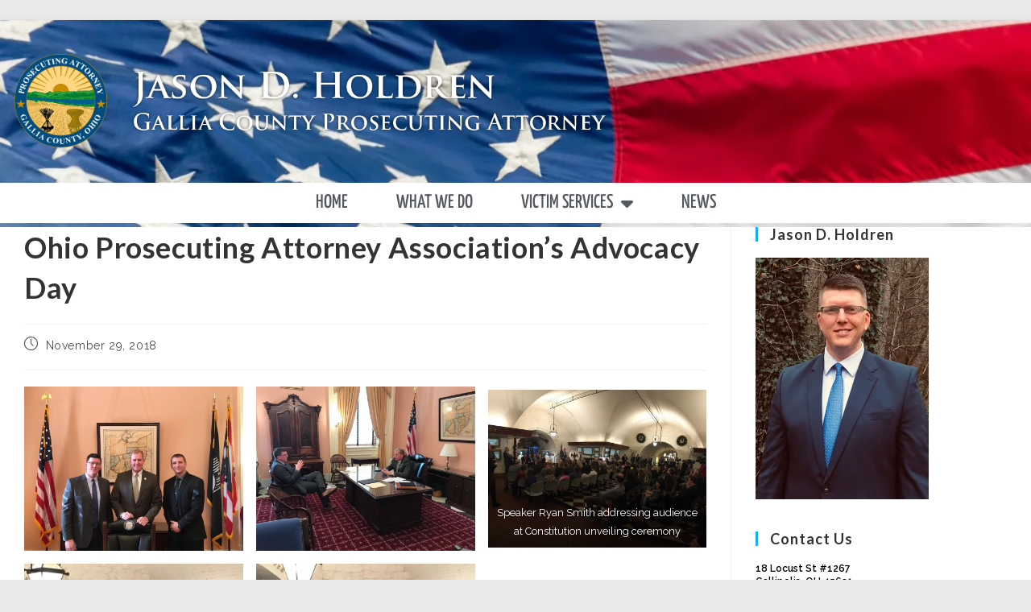

--- FILE ---
content_type: text/html; charset=UTF-8
request_url: https://galliaprosecutor.com/2018/11/29/ohio-prosecuting-attorney-associations-advocacy-day/
body_size: 18718
content:
<!DOCTYPE html>
<html class="html" lang="en-US">
<head>
	<meta charset="UTF-8">
	<link rel="profile" href="https://gmpg.org/xfn/11">

	<script>var et_site_url='https://galliaprosecutor.com';var et_post_id='582';function et_core_page_resource_fallback(a,b){"undefined"===typeof b&&(b=a.sheet.cssRules&&0===a.sheet.cssRules.length);b&&(a.onerror=null,a.onload=null,a.href?a.href=et_site_url+"/?et_core_page_resource="+a.id+et_post_id:a.src&&(a.src=et_site_url+"/?et_core_page_resource="+a.id+et_post_id))}
</script><meta name='robots' content='index, follow, max-image-preview:large, max-snippet:-1, max-video-preview:-1' />
	<style>img:is([sizes="auto" i], [sizes^="auto," i]) { contain-intrinsic-size: 3000px 1500px }</style>
	<meta name="viewport" content="width=device-width, initial-scale=1">
	<!-- This site is optimized with the Yoast SEO plugin v26.7 - https://yoast.com/wordpress/plugins/seo/ -->
	<title>Ohio Prosecuting Attorney Association&#039;s Advocacy Day - Gallia County Prosecutor</title>
	<link rel="canonical" href="https://galliaprosecutor.com/2018/11/29/ohio-prosecuting-attorney-associations-advocacy-day/" />
	<meta property="og:locale" content="en_US" />
	<meta property="og:type" content="article" />
	<meta property="og:title" content="Ohio Prosecuting Attorney Association&#039;s Advocacy Day - Gallia County Prosecutor" />
	<meta property="og:description" content="Gallia County Prosecuting Attorney Jason Holdren and Assistant Prosecuting Attorney Jeremy Fisher participated yesterday in Ohio Prosecuting Attorney Association&#8217;s Advocacy Day at the Ohio Statehouse. Prosecutors attended the unveiling ceremony of the original Ohio Constitutions of 1802 and 1851, toured the Statehouse and House chamber, and met privately with Ohio House Speaker Ryan Smith about [&hellip;]" />
	<meta property="og:url" content="https://galliaprosecutor.com/2018/11/29/ohio-prosecuting-attorney-associations-advocacy-day/" />
	<meta property="og:site_name" content="Gallia County Prosecutor" />
	<meta property="article:published_time" content="2018-11-29T21:15:40+00:00" />
	<meta property="article:modified_time" content="2019-04-02T21:19:35+00:00" />
	<meta property="og:image" content="https://i0.wp.com/galliaprosecutor.com/wp-content/uploads/2019/04/47056844_556170961472666_3328339619900030976_n.jpg?fit=960%2C720&ssl=1" />
	<meta property="og:image:width" content="960" />
	<meta property="og:image:height" content="720" />
	<meta property="og:image:type" content="image/jpeg" />
	<meta name="author" content="tmdennie" />
	<meta name="twitter:card" content="summary_large_image" />
	<meta name="twitter:label1" content="Written by" />
	<meta name="twitter:data1" content="tmdennie" />
	<meta name="twitter:label2" content="Est. reading time" />
	<meta name="twitter:data2" content="1 minute" />
	<script type="application/ld+json" class="yoast-schema-graph">{"@context":"https://schema.org","@graph":[{"@type":"Article","@id":"https://galliaprosecutor.com/2018/11/29/ohio-prosecuting-attorney-associations-advocacy-day/#article","isPartOf":{"@id":"https://galliaprosecutor.com/2018/11/29/ohio-prosecuting-attorney-associations-advocacy-day/"},"author":{"name":"tmdennie","@id":"https://galliaprosecutor.com/#/schema/person/a8bea014acdf692343a9cfe8803118f5"},"headline":"Ohio Prosecuting Attorney Association&#8217;s Advocacy Day","datePublished":"2018-11-29T21:15:40+00:00","dateModified":"2019-04-02T21:19:35+00:00","mainEntityOfPage":{"@id":"https://galliaprosecutor.com/2018/11/29/ohio-prosecuting-attorney-associations-advocacy-day/"},"wordCount":158,"commentCount":0,"publisher":{"@id":"https://galliaprosecutor.com/#organization"},"image":{"@id":"https://galliaprosecutor.com/2018/11/29/ohio-prosecuting-attorney-associations-advocacy-day/#primaryimage"},"thumbnailUrl":"https://i0.wp.com/galliaprosecutor.com/wp-content/uploads/2019/04/47056844_556170961472666_3328339619900030976_n.jpg?fit=960%2C720&ssl=1","inLanguage":"en-US"},{"@type":"WebPage","@id":"https://galliaprosecutor.com/2018/11/29/ohio-prosecuting-attorney-associations-advocacy-day/","url":"https://galliaprosecutor.com/2018/11/29/ohio-prosecuting-attorney-associations-advocacy-day/","name":"Ohio Prosecuting Attorney Association's Advocacy Day - Gallia County Prosecutor","isPartOf":{"@id":"https://galliaprosecutor.com/#website"},"primaryImageOfPage":{"@id":"https://galliaprosecutor.com/2018/11/29/ohio-prosecuting-attorney-associations-advocacy-day/#primaryimage"},"image":{"@id":"https://galliaprosecutor.com/2018/11/29/ohio-prosecuting-attorney-associations-advocacy-day/#primaryimage"},"thumbnailUrl":"https://i0.wp.com/galliaprosecutor.com/wp-content/uploads/2019/04/47056844_556170961472666_3328339619900030976_n.jpg?fit=960%2C720&ssl=1","datePublished":"2018-11-29T21:15:40+00:00","dateModified":"2019-04-02T21:19:35+00:00","breadcrumb":{"@id":"https://galliaprosecutor.com/2018/11/29/ohio-prosecuting-attorney-associations-advocacy-day/#breadcrumb"},"inLanguage":"en-US","potentialAction":[{"@type":"ReadAction","target":["https://galliaprosecutor.com/2018/11/29/ohio-prosecuting-attorney-associations-advocacy-day/"]}]},{"@type":"ImageObject","inLanguage":"en-US","@id":"https://galliaprosecutor.com/2018/11/29/ohio-prosecuting-attorney-associations-advocacy-day/#primaryimage","url":"https://i0.wp.com/galliaprosecutor.com/wp-content/uploads/2019/04/47056844_556170961472666_3328339619900030976_n.jpg?fit=960%2C720&ssl=1","contentUrl":"https://i0.wp.com/galliaprosecutor.com/wp-content/uploads/2019/04/47056844_556170961472666_3328339619900030976_n.jpg?fit=960%2C720&ssl=1","width":960,"height":720},{"@type":"BreadcrumbList","@id":"https://galliaprosecutor.com/2018/11/29/ohio-prosecuting-attorney-associations-advocacy-day/#breadcrumb","itemListElement":[{"@type":"ListItem","position":1,"name":"Home","item":"https://galliaprosecutor.com/"},{"@type":"ListItem","position":2,"name":"Ohio Prosecuting Attorney Association&#8217;s Advocacy Day"}]},{"@type":"WebSite","@id":"https://galliaprosecutor.com/#website","url":"https://galliaprosecutor.com/","name":"Gallia County Prosecutor","description":"Jason Holdren","publisher":{"@id":"https://galliaprosecutor.com/#organization"},"potentialAction":[{"@type":"SearchAction","target":{"@type":"EntryPoint","urlTemplate":"https://galliaprosecutor.com/?s={search_term_string}"},"query-input":{"@type":"PropertyValueSpecification","valueRequired":true,"valueName":"search_term_string"}}],"inLanguage":"en-US"},{"@type":"Organization","@id":"https://galliaprosecutor.com/#organization","name":"Gallia County Prosecutor","url":"https://galliaprosecutor.com/","logo":{"@type":"ImageObject","inLanguage":"en-US","@id":"https://galliaprosecutor.com/#/schema/logo/image/","url":"https://i0.wp.com/galliaprosecutor.com/wp-content/uploads/2019/01/logo-wide.png?fit=1072%2C156&ssl=1","contentUrl":"https://i0.wp.com/galliaprosecutor.com/wp-content/uploads/2019/01/logo-wide.png?fit=1072%2C156&ssl=1","width":1072,"height":156,"caption":"Gallia County Prosecutor"},"image":{"@id":"https://galliaprosecutor.com/#/schema/logo/image/"}},{"@type":"Person","@id":"https://galliaprosecutor.com/#/schema/person/a8bea014acdf692343a9cfe8803118f5","name":"tmdennie","image":{"@type":"ImageObject","inLanguage":"en-US","@id":"https://galliaprosecutor.com/#/schema/person/image/","url":"https://secure.gravatar.com/avatar/043c1a5dd9c9b08dbd42042a218bfd3c13c264103706323be9595ddb63eb4ea0?s=96&d=mm&r=g","contentUrl":"https://secure.gravatar.com/avatar/043c1a5dd9c9b08dbd42042a218bfd3c13c264103706323be9595ddb63eb4ea0?s=96&d=mm&r=g","caption":"tmdennie"},"url":"https://galliaprosecutor.com/author/tmdennie/"}]}</script>
	<!-- / Yoast SEO plugin. -->


<link rel='dns-prefetch' href='//stats.wp.com' />
<link rel='dns-prefetch' href='//fonts.googleapis.com' />
<link rel='dns-prefetch' href='//v0.wordpress.com' />
<link rel='preconnect' href='//i0.wp.com' />
<link rel='preconnect' href='//c0.wp.com' />
<link rel="alternate" type="application/rss+xml" title="Gallia County Prosecutor &raquo; Feed" href="https://galliaprosecutor.com/feed/" />
		<!-- This site uses the Google Analytics by MonsterInsights plugin v9.11.1 - Using Analytics tracking - https://www.monsterinsights.com/ -->
		<!-- Note: MonsterInsights is not currently configured on this site. The site owner needs to authenticate with Google Analytics in the MonsterInsights settings panel. -->
					<!-- No tracking code set -->
				<!-- / Google Analytics by MonsterInsights -->
		<script>
window._wpemojiSettings = {"baseUrl":"https:\/\/s.w.org\/images\/core\/emoji\/16.0.1\/72x72\/","ext":".png","svgUrl":"https:\/\/s.w.org\/images\/core\/emoji\/16.0.1\/svg\/","svgExt":".svg","source":{"concatemoji":"https:\/\/galliaprosecutor.com\/wp-includes\/js\/wp-emoji-release.min.js?ver=6.8.3"}};
/*! This file is auto-generated */
!function(s,n){var o,i,e;function c(e){try{var t={supportTests:e,timestamp:(new Date).valueOf()};sessionStorage.setItem(o,JSON.stringify(t))}catch(e){}}function p(e,t,n){e.clearRect(0,0,e.canvas.width,e.canvas.height),e.fillText(t,0,0);var t=new Uint32Array(e.getImageData(0,0,e.canvas.width,e.canvas.height).data),a=(e.clearRect(0,0,e.canvas.width,e.canvas.height),e.fillText(n,0,0),new Uint32Array(e.getImageData(0,0,e.canvas.width,e.canvas.height).data));return t.every(function(e,t){return e===a[t]})}function u(e,t){e.clearRect(0,0,e.canvas.width,e.canvas.height),e.fillText(t,0,0);for(var n=e.getImageData(16,16,1,1),a=0;a<n.data.length;a++)if(0!==n.data[a])return!1;return!0}function f(e,t,n,a){switch(t){case"flag":return n(e,"\ud83c\udff3\ufe0f\u200d\u26a7\ufe0f","\ud83c\udff3\ufe0f\u200b\u26a7\ufe0f")?!1:!n(e,"\ud83c\udde8\ud83c\uddf6","\ud83c\udde8\u200b\ud83c\uddf6")&&!n(e,"\ud83c\udff4\udb40\udc67\udb40\udc62\udb40\udc65\udb40\udc6e\udb40\udc67\udb40\udc7f","\ud83c\udff4\u200b\udb40\udc67\u200b\udb40\udc62\u200b\udb40\udc65\u200b\udb40\udc6e\u200b\udb40\udc67\u200b\udb40\udc7f");case"emoji":return!a(e,"\ud83e\udedf")}return!1}function g(e,t,n,a){var r="undefined"!=typeof WorkerGlobalScope&&self instanceof WorkerGlobalScope?new OffscreenCanvas(300,150):s.createElement("canvas"),o=r.getContext("2d",{willReadFrequently:!0}),i=(o.textBaseline="top",o.font="600 32px Arial",{});return e.forEach(function(e){i[e]=t(o,e,n,a)}),i}function t(e){var t=s.createElement("script");t.src=e,t.defer=!0,s.head.appendChild(t)}"undefined"!=typeof Promise&&(o="wpEmojiSettingsSupports",i=["flag","emoji"],n.supports={everything:!0,everythingExceptFlag:!0},e=new Promise(function(e){s.addEventListener("DOMContentLoaded",e,{once:!0})}),new Promise(function(t){var n=function(){try{var e=JSON.parse(sessionStorage.getItem(o));if("object"==typeof e&&"number"==typeof e.timestamp&&(new Date).valueOf()<e.timestamp+604800&&"object"==typeof e.supportTests)return e.supportTests}catch(e){}return null}();if(!n){if("undefined"!=typeof Worker&&"undefined"!=typeof OffscreenCanvas&&"undefined"!=typeof URL&&URL.createObjectURL&&"undefined"!=typeof Blob)try{var e="postMessage("+g.toString()+"("+[JSON.stringify(i),f.toString(),p.toString(),u.toString()].join(",")+"));",a=new Blob([e],{type:"text/javascript"}),r=new Worker(URL.createObjectURL(a),{name:"wpTestEmojiSupports"});return void(r.onmessage=function(e){c(n=e.data),r.terminate(),t(n)})}catch(e){}c(n=g(i,f,p,u))}t(n)}).then(function(e){for(var t in e)n.supports[t]=e[t],n.supports.everything=n.supports.everything&&n.supports[t],"flag"!==t&&(n.supports.everythingExceptFlag=n.supports.everythingExceptFlag&&n.supports[t]);n.supports.everythingExceptFlag=n.supports.everythingExceptFlag&&!n.supports.flag,n.DOMReady=!1,n.readyCallback=function(){n.DOMReady=!0}}).then(function(){return e}).then(function(){var e;n.supports.everything||(n.readyCallback(),(e=n.source||{}).concatemoji?t(e.concatemoji):e.wpemoji&&e.twemoji&&(t(e.twemoji),t(e.wpemoji)))}))}((window,document),window._wpemojiSettings);
</script>
<style id='wp-emoji-styles-inline-css'>

	img.wp-smiley, img.emoji {
		display: inline !important;
		border: none !important;
		box-shadow: none !important;
		height: 1em !important;
		width: 1em !important;
		margin: 0 0.07em !important;
		vertical-align: -0.1em !important;
		background: none !important;
		padding: 0 !important;
	}
</style>
<link rel='stylesheet' id='wp-block-library-css' href='https://c0.wp.com/c/6.8.3/wp-includes/css/dist/block-library/style.min.css' media='all' />
<style id='wp-block-library-theme-inline-css'>
.wp-block-audio :where(figcaption){color:#555;font-size:13px;text-align:center}.is-dark-theme .wp-block-audio :where(figcaption){color:#ffffffa6}.wp-block-audio{margin:0 0 1em}.wp-block-code{border:1px solid #ccc;border-radius:4px;font-family:Menlo,Consolas,monaco,monospace;padding:.8em 1em}.wp-block-embed :where(figcaption){color:#555;font-size:13px;text-align:center}.is-dark-theme .wp-block-embed :where(figcaption){color:#ffffffa6}.wp-block-embed{margin:0 0 1em}.blocks-gallery-caption{color:#555;font-size:13px;text-align:center}.is-dark-theme .blocks-gallery-caption{color:#ffffffa6}:root :where(.wp-block-image figcaption){color:#555;font-size:13px;text-align:center}.is-dark-theme :root :where(.wp-block-image figcaption){color:#ffffffa6}.wp-block-image{margin:0 0 1em}.wp-block-pullquote{border-bottom:4px solid;border-top:4px solid;color:currentColor;margin-bottom:1.75em}.wp-block-pullquote cite,.wp-block-pullquote footer,.wp-block-pullquote__citation{color:currentColor;font-size:.8125em;font-style:normal;text-transform:uppercase}.wp-block-quote{border-left:.25em solid;margin:0 0 1.75em;padding-left:1em}.wp-block-quote cite,.wp-block-quote footer{color:currentColor;font-size:.8125em;font-style:normal;position:relative}.wp-block-quote:where(.has-text-align-right){border-left:none;border-right:.25em solid;padding-left:0;padding-right:1em}.wp-block-quote:where(.has-text-align-center){border:none;padding-left:0}.wp-block-quote.is-large,.wp-block-quote.is-style-large,.wp-block-quote:where(.is-style-plain){border:none}.wp-block-search .wp-block-search__label{font-weight:700}.wp-block-search__button{border:1px solid #ccc;padding:.375em .625em}:where(.wp-block-group.has-background){padding:1.25em 2.375em}.wp-block-separator.has-css-opacity{opacity:.4}.wp-block-separator{border:none;border-bottom:2px solid;margin-left:auto;margin-right:auto}.wp-block-separator.has-alpha-channel-opacity{opacity:1}.wp-block-separator:not(.is-style-wide):not(.is-style-dots){width:100px}.wp-block-separator.has-background:not(.is-style-dots){border-bottom:none;height:1px}.wp-block-separator.has-background:not(.is-style-wide):not(.is-style-dots){height:2px}.wp-block-table{margin:0 0 1em}.wp-block-table td,.wp-block-table th{word-break:normal}.wp-block-table :where(figcaption){color:#555;font-size:13px;text-align:center}.is-dark-theme .wp-block-table :where(figcaption){color:#ffffffa6}.wp-block-video :where(figcaption){color:#555;font-size:13px;text-align:center}.is-dark-theme .wp-block-video :where(figcaption){color:#ffffffa6}.wp-block-video{margin:0 0 1em}:root :where(.wp-block-template-part.has-background){margin-bottom:0;margin-top:0;padding:1.25em 2.375em}
</style>
<style id='classic-theme-styles-inline-css'>
/*! This file is auto-generated */
.wp-block-button__link{color:#fff;background-color:#32373c;border-radius:9999px;box-shadow:none;text-decoration:none;padding:calc(.667em + 2px) calc(1.333em + 2px);font-size:1.125em}.wp-block-file__button{background:#32373c;color:#fff;text-decoration:none}
</style>
<link rel='stylesheet' id='mediaelement-css' href='https://c0.wp.com/c/6.8.3/wp-includes/js/mediaelement/mediaelementplayer-legacy.min.css' media='all' />
<link rel='stylesheet' id='wp-mediaelement-css' href='https://c0.wp.com/c/6.8.3/wp-includes/js/mediaelement/wp-mediaelement.min.css' media='all' />
<style id='jetpack-sharing-buttons-style-inline-css'>
.jetpack-sharing-buttons__services-list{display:flex;flex-direction:row;flex-wrap:wrap;gap:0;list-style-type:none;margin:5px;padding:0}.jetpack-sharing-buttons__services-list.has-small-icon-size{font-size:12px}.jetpack-sharing-buttons__services-list.has-normal-icon-size{font-size:16px}.jetpack-sharing-buttons__services-list.has-large-icon-size{font-size:24px}.jetpack-sharing-buttons__services-list.has-huge-icon-size{font-size:36px}@media print{.jetpack-sharing-buttons__services-list{display:none!important}}.editor-styles-wrapper .wp-block-jetpack-sharing-buttons{gap:0;padding-inline-start:0}ul.jetpack-sharing-buttons__services-list.has-background{padding:1.25em 2.375em}
</style>
<style id='global-styles-inline-css'>
:root{--wp--preset--aspect-ratio--square: 1;--wp--preset--aspect-ratio--4-3: 4/3;--wp--preset--aspect-ratio--3-4: 3/4;--wp--preset--aspect-ratio--3-2: 3/2;--wp--preset--aspect-ratio--2-3: 2/3;--wp--preset--aspect-ratio--16-9: 16/9;--wp--preset--aspect-ratio--9-16: 9/16;--wp--preset--color--black: #000000;--wp--preset--color--cyan-bluish-gray: #abb8c3;--wp--preset--color--white: #ffffff;--wp--preset--color--pale-pink: #f78da7;--wp--preset--color--vivid-red: #cf2e2e;--wp--preset--color--luminous-vivid-orange: #ff6900;--wp--preset--color--luminous-vivid-amber: #fcb900;--wp--preset--color--light-green-cyan: #7bdcb5;--wp--preset--color--vivid-green-cyan: #00d084;--wp--preset--color--pale-cyan-blue: #8ed1fc;--wp--preset--color--vivid-cyan-blue: #0693e3;--wp--preset--color--vivid-purple: #9b51e0;--wp--preset--gradient--vivid-cyan-blue-to-vivid-purple: linear-gradient(135deg,rgba(6,147,227,1) 0%,rgb(155,81,224) 100%);--wp--preset--gradient--light-green-cyan-to-vivid-green-cyan: linear-gradient(135deg,rgb(122,220,180) 0%,rgb(0,208,130) 100%);--wp--preset--gradient--luminous-vivid-amber-to-luminous-vivid-orange: linear-gradient(135deg,rgba(252,185,0,1) 0%,rgba(255,105,0,1) 100%);--wp--preset--gradient--luminous-vivid-orange-to-vivid-red: linear-gradient(135deg,rgba(255,105,0,1) 0%,rgb(207,46,46) 100%);--wp--preset--gradient--very-light-gray-to-cyan-bluish-gray: linear-gradient(135deg,rgb(238,238,238) 0%,rgb(169,184,195) 100%);--wp--preset--gradient--cool-to-warm-spectrum: linear-gradient(135deg,rgb(74,234,220) 0%,rgb(151,120,209) 20%,rgb(207,42,186) 40%,rgb(238,44,130) 60%,rgb(251,105,98) 80%,rgb(254,248,76) 100%);--wp--preset--gradient--blush-light-purple: linear-gradient(135deg,rgb(255,206,236) 0%,rgb(152,150,240) 100%);--wp--preset--gradient--blush-bordeaux: linear-gradient(135deg,rgb(254,205,165) 0%,rgb(254,45,45) 50%,rgb(107,0,62) 100%);--wp--preset--gradient--luminous-dusk: linear-gradient(135deg,rgb(255,203,112) 0%,rgb(199,81,192) 50%,rgb(65,88,208) 100%);--wp--preset--gradient--pale-ocean: linear-gradient(135deg,rgb(255,245,203) 0%,rgb(182,227,212) 50%,rgb(51,167,181) 100%);--wp--preset--gradient--electric-grass: linear-gradient(135deg,rgb(202,248,128) 0%,rgb(113,206,126) 100%);--wp--preset--gradient--midnight: linear-gradient(135deg,rgb(2,3,129) 0%,rgb(40,116,252) 100%);--wp--preset--font-size--small: 13px;--wp--preset--font-size--medium: 20px;--wp--preset--font-size--large: 36px;--wp--preset--font-size--x-large: 42px;--wp--preset--spacing--20: 0.44rem;--wp--preset--spacing--30: 0.67rem;--wp--preset--spacing--40: 1rem;--wp--preset--spacing--50: 1.5rem;--wp--preset--spacing--60: 2.25rem;--wp--preset--spacing--70: 3.38rem;--wp--preset--spacing--80: 5.06rem;--wp--preset--shadow--natural: 6px 6px 9px rgba(0, 0, 0, 0.2);--wp--preset--shadow--deep: 12px 12px 50px rgba(0, 0, 0, 0.4);--wp--preset--shadow--sharp: 6px 6px 0px rgba(0, 0, 0, 0.2);--wp--preset--shadow--outlined: 6px 6px 0px -3px rgba(255, 255, 255, 1), 6px 6px rgba(0, 0, 0, 1);--wp--preset--shadow--crisp: 6px 6px 0px rgba(0, 0, 0, 1);}:where(.is-layout-flex){gap: 0.5em;}:where(.is-layout-grid){gap: 0.5em;}body .is-layout-flex{display: flex;}.is-layout-flex{flex-wrap: wrap;align-items: center;}.is-layout-flex > :is(*, div){margin: 0;}body .is-layout-grid{display: grid;}.is-layout-grid > :is(*, div){margin: 0;}:where(.wp-block-columns.is-layout-flex){gap: 2em;}:where(.wp-block-columns.is-layout-grid){gap: 2em;}:where(.wp-block-post-template.is-layout-flex){gap: 1.25em;}:where(.wp-block-post-template.is-layout-grid){gap: 1.25em;}.has-black-color{color: var(--wp--preset--color--black) !important;}.has-cyan-bluish-gray-color{color: var(--wp--preset--color--cyan-bluish-gray) !important;}.has-white-color{color: var(--wp--preset--color--white) !important;}.has-pale-pink-color{color: var(--wp--preset--color--pale-pink) !important;}.has-vivid-red-color{color: var(--wp--preset--color--vivid-red) !important;}.has-luminous-vivid-orange-color{color: var(--wp--preset--color--luminous-vivid-orange) !important;}.has-luminous-vivid-amber-color{color: var(--wp--preset--color--luminous-vivid-amber) !important;}.has-light-green-cyan-color{color: var(--wp--preset--color--light-green-cyan) !important;}.has-vivid-green-cyan-color{color: var(--wp--preset--color--vivid-green-cyan) !important;}.has-pale-cyan-blue-color{color: var(--wp--preset--color--pale-cyan-blue) !important;}.has-vivid-cyan-blue-color{color: var(--wp--preset--color--vivid-cyan-blue) !important;}.has-vivid-purple-color{color: var(--wp--preset--color--vivid-purple) !important;}.has-black-background-color{background-color: var(--wp--preset--color--black) !important;}.has-cyan-bluish-gray-background-color{background-color: var(--wp--preset--color--cyan-bluish-gray) !important;}.has-white-background-color{background-color: var(--wp--preset--color--white) !important;}.has-pale-pink-background-color{background-color: var(--wp--preset--color--pale-pink) !important;}.has-vivid-red-background-color{background-color: var(--wp--preset--color--vivid-red) !important;}.has-luminous-vivid-orange-background-color{background-color: var(--wp--preset--color--luminous-vivid-orange) !important;}.has-luminous-vivid-amber-background-color{background-color: var(--wp--preset--color--luminous-vivid-amber) !important;}.has-light-green-cyan-background-color{background-color: var(--wp--preset--color--light-green-cyan) !important;}.has-vivid-green-cyan-background-color{background-color: var(--wp--preset--color--vivid-green-cyan) !important;}.has-pale-cyan-blue-background-color{background-color: var(--wp--preset--color--pale-cyan-blue) !important;}.has-vivid-cyan-blue-background-color{background-color: var(--wp--preset--color--vivid-cyan-blue) !important;}.has-vivid-purple-background-color{background-color: var(--wp--preset--color--vivid-purple) !important;}.has-black-border-color{border-color: var(--wp--preset--color--black) !important;}.has-cyan-bluish-gray-border-color{border-color: var(--wp--preset--color--cyan-bluish-gray) !important;}.has-white-border-color{border-color: var(--wp--preset--color--white) !important;}.has-pale-pink-border-color{border-color: var(--wp--preset--color--pale-pink) !important;}.has-vivid-red-border-color{border-color: var(--wp--preset--color--vivid-red) !important;}.has-luminous-vivid-orange-border-color{border-color: var(--wp--preset--color--luminous-vivid-orange) !important;}.has-luminous-vivid-amber-border-color{border-color: var(--wp--preset--color--luminous-vivid-amber) !important;}.has-light-green-cyan-border-color{border-color: var(--wp--preset--color--light-green-cyan) !important;}.has-vivid-green-cyan-border-color{border-color: var(--wp--preset--color--vivid-green-cyan) !important;}.has-pale-cyan-blue-border-color{border-color: var(--wp--preset--color--pale-cyan-blue) !important;}.has-vivid-cyan-blue-border-color{border-color: var(--wp--preset--color--vivid-cyan-blue) !important;}.has-vivid-purple-border-color{border-color: var(--wp--preset--color--vivid-purple) !important;}.has-vivid-cyan-blue-to-vivid-purple-gradient-background{background: var(--wp--preset--gradient--vivid-cyan-blue-to-vivid-purple) !important;}.has-light-green-cyan-to-vivid-green-cyan-gradient-background{background: var(--wp--preset--gradient--light-green-cyan-to-vivid-green-cyan) !important;}.has-luminous-vivid-amber-to-luminous-vivid-orange-gradient-background{background: var(--wp--preset--gradient--luminous-vivid-amber-to-luminous-vivid-orange) !important;}.has-luminous-vivid-orange-to-vivid-red-gradient-background{background: var(--wp--preset--gradient--luminous-vivid-orange-to-vivid-red) !important;}.has-very-light-gray-to-cyan-bluish-gray-gradient-background{background: var(--wp--preset--gradient--very-light-gray-to-cyan-bluish-gray) !important;}.has-cool-to-warm-spectrum-gradient-background{background: var(--wp--preset--gradient--cool-to-warm-spectrum) !important;}.has-blush-light-purple-gradient-background{background: var(--wp--preset--gradient--blush-light-purple) !important;}.has-blush-bordeaux-gradient-background{background: var(--wp--preset--gradient--blush-bordeaux) !important;}.has-luminous-dusk-gradient-background{background: var(--wp--preset--gradient--luminous-dusk) !important;}.has-pale-ocean-gradient-background{background: var(--wp--preset--gradient--pale-ocean) !important;}.has-electric-grass-gradient-background{background: var(--wp--preset--gradient--electric-grass) !important;}.has-midnight-gradient-background{background: var(--wp--preset--gradient--midnight) !important;}.has-small-font-size{font-size: var(--wp--preset--font-size--small) !important;}.has-medium-font-size{font-size: var(--wp--preset--font-size--medium) !important;}.has-large-font-size{font-size: var(--wp--preset--font-size--large) !important;}.has-x-large-font-size{font-size: var(--wp--preset--font-size--x-large) !important;}
:where(.wp-block-post-template.is-layout-flex){gap: 1.25em;}:where(.wp-block-post-template.is-layout-grid){gap: 1.25em;}
:where(.wp-block-columns.is-layout-flex){gap: 2em;}:where(.wp-block-columns.is-layout-grid){gap: 2em;}
:root :where(.wp-block-pullquote){font-size: 1.5em;line-height: 1.6;}
</style>
<link rel='stylesheet' id='et_monarch-css-css' href='https://galliaprosecutor.com/wp-content/plugins/monarch/css/style.css?ver=1.4.14' media='all' />
<link rel='stylesheet' id='et-gf-open-sans-css' href='https://fonts.googleapis.com/css?family=Open+Sans:400,700' media='all' />
<link rel='stylesheet' id='font-awesome-css' href='https://galliaprosecutor.com/wp-content/themes/oceanwp/assets/fonts/fontawesome/css/all.min.css?ver=6.7.2' media='all' />
<link rel='stylesheet' id='simple-line-icons-css' href='https://galliaprosecutor.com/wp-content/themes/oceanwp/assets/css/third/simple-line-icons.min.css?ver=2.4.0' media='all' />
<link rel='stylesheet' id='oceanwp-style-css' href='https://galliaprosecutor.com/wp-content/themes/oceanwp/assets/css/style.min.css?ver=4.1.0' media='all' />
<link rel='stylesheet' id='oceanwp-google-font-raleway-css' href='//fonts.googleapis.com/css?family=Raleway%3A100%2C200%2C300%2C400%2C500%2C600%2C700%2C800%2C900%2C100i%2C200i%2C300i%2C400i%2C500i%2C600i%2C700i%2C800i%2C900i&#038;subset=latin&#038;display=swap&#038;ver=6.8.3' media='all' />
<link rel='stylesheet' id='oceanwp-google-font-lato-css' href='//fonts.googleapis.com/css?family=Lato%3A100%2C200%2C300%2C400%2C500%2C600%2C700%2C800%2C900%2C100i%2C200i%2C300i%2C400i%2C500i%2C600i%2C700i%2C800i%2C900i&#038;subset=latin&#038;display=swap&#038;ver=6.8.3' media='all' />
<link rel='stylesheet' id='elementor-frontend-css' href='https://galliaprosecutor.com/wp-content/plugins/elementor/assets/css/frontend.min.css?ver=3.34.1' media='all' />
<link rel='stylesheet' id='widget-image-css' href='https://galliaprosecutor.com/wp-content/plugins/elementor/assets/css/widget-image.min.css?ver=3.34.1' media='all' />
<link rel='stylesheet' id='widget-nav-menu-css' href='https://galliaprosecutor.com/wp-content/plugins/elementor-pro/assets/css/widget-nav-menu.min.css?ver=3.34.0' media='all' />
<link rel='stylesheet' id='widget-posts-css' href='https://galliaprosecutor.com/wp-content/plugins/elementor-pro/assets/css/widget-posts.min.css?ver=3.34.0' media='all' />
<link rel='stylesheet' id='widget-heading-css' href='https://galliaprosecutor.com/wp-content/plugins/elementor/assets/css/widget-heading.min.css?ver=3.34.1' media='all' />
<link rel='stylesheet' id='elementor-icons-css' href='https://galliaprosecutor.com/wp-content/plugins/elementor/assets/lib/eicons/css/elementor-icons.min.css?ver=5.45.0' media='all' />
<link rel='stylesheet' id='elementor-post-759-css' href='https://galliaprosecutor.com/wp-content/uploads/elementor/css/post-759.css?ver=1767808642' media='all' />
<link rel='stylesheet' id='elementor-post-15-css' href='https://galliaprosecutor.com/wp-content/uploads/elementor/css/post-15.css?ver=1767808642' media='all' />
<link rel='stylesheet' id='elementor-post-731-css' href='https://galliaprosecutor.com/wp-content/uploads/elementor/css/post-731.css?ver=1767808642' media='all' />
<link rel='stylesheet' id='elementor-gf-local-roboto-css' href='https://galliaprosecutor.com/wp-content/uploads/elementor/google-fonts/css/roboto.css?ver=1742234183' media='all' />
<link rel='stylesheet' id='elementor-gf-local-robotoslab-css' href='https://galliaprosecutor.com/wp-content/uploads/elementor/google-fonts/css/robotoslab.css?ver=1742234185' media='all' />
<link rel='stylesheet' id='elementor-gf-local-yanonekaffeesatz-css' href='https://galliaprosecutor.com/wp-content/uploads/elementor/google-fonts/css/yanonekaffeesatz.css?ver=1742234188' media='all' />
<script src="https://c0.wp.com/c/6.8.3/wp-includes/js/jquery/jquery.min.js" id="jquery-core-js"></script>
<script src="https://c0.wp.com/c/6.8.3/wp-includes/js/jquery/jquery-migrate.min.js" id="jquery-migrate-js"></script>
<link rel="https://api.w.org/" href="https://galliaprosecutor.com/wp-json/" /><link rel="alternate" title="JSON" type="application/json" href="https://galliaprosecutor.com/wp-json/wp/v2/posts/582" /><link rel="EditURI" type="application/rsd+xml" title="RSD" href="https://galliaprosecutor.com/xmlrpc.php?rsd" />
<meta name="generator" content="WordPress 6.8.3" />
<link rel='shortlink' href='https://wp.me/paSVqJ-9o' />
<link rel="alternate" title="oEmbed (JSON)" type="application/json+oembed" href="https://galliaprosecutor.com/wp-json/oembed/1.0/embed?url=https%3A%2F%2Fgalliaprosecutor.com%2F2018%2F11%2F29%2Fohio-prosecuting-attorney-associations-advocacy-day%2F" />
<link rel="alternate" title="oEmbed (XML)" type="text/xml+oembed" href="https://galliaprosecutor.com/wp-json/oembed/1.0/embed?url=https%3A%2F%2Fgalliaprosecutor.com%2F2018%2F11%2F29%2Fohio-prosecuting-attorney-associations-advocacy-day%2F&#038;format=xml" />
	<style>img#wpstats{display:none}</style>
		<style type="text/css" id="et-social-custom-css">
				 
			</style><link rel="preload" href="https://galliaprosecutor.com/wp-content/plugins/monarch/core/admin/fonts/modules.ttf" as="font" crossorigin="anonymous"><meta name="generator" content="Elementor 3.34.1; features: additional_custom_breakpoints; settings: css_print_method-external, google_font-enabled, font_display-auto">
			<style>
				.e-con.e-parent:nth-of-type(n+4):not(.e-lazyloaded):not(.e-no-lazyload),
				.e-con.e-parent:nth-of-type(n+4):not(.e-lazyloaded):not(.e-no-lazyload) * {
					background-image: none !important;
				}
				@media screen and (max-height: 1024px) {
					.e-con.e-parent:nth-of-type(n+3):not(.e-lazyloaded):not(.e-no-lazyload),
					.e-con.e-parent:nth-of-type(n+3):not(.e-lazyloaded):not(.e-no-lazyload) * {
						background-image: none !important;
					}
				}
				@media screen and (max-height: 640px) {
					.e-con.e-parent:nth-of-type(n+2):not(.e-lazyloaded):not(.e-no-lazyload),
					.e-con.e-parent:nth-of-type(n+2):not(.e-lazyloaded):not(.e-no-lazyload) * {
						background-image: none !important;
					}
				}
			</style>
					<style id="wp-custom-css">
			.page-header{display:none}.related-post-title,.related-posts-title,time.published{font-size:18px}		</style>
		<!-- OceanWP CSS -->
<style type="text/css">
/* Colors */body .theme-button,body input[type="submit"],body button[type="submit"],body button,body .button,body div.wpforms-container-full .wpforms-form input[type=submit],body div.wpforms-container-full .wpforms-form button[type=submit],body div.wpforms-container-full .wpforms-form .wpforms-page-button,.woocommerce-cart .wp-element-button,.woocommerce-checkout .wp-element-button,.wp-block-button__link{border-color:#ffffff}body .theme-button:hover,body input[type="submit"]:hover,body button[type="submit"]:hover,body button:hover,body .button:hover,body div.wpforms-container-full .wpforms-form input[type=submit]:hover,body div.wpforms-container-full .wpforms-form input[type=submit]:active,body div.wpforms-container-full .wpforms-form button[type=submit]:hover,body div.wpforms-container-full .wpforms-form button[type=submit]:active,body div.wpforms-container-full .wpforms-form .wpforms-page-button:hover,body div.wpforms-container-full .wpforms-form .wpforms-page-button:active,.woocommerce-cart .wp-element-button:hover,.woocommerce-checkout .wp-element-button:hover,.wp-block-button__link:hover{border-color:#ffffff}body{color:#000000}/* OceanWP Style Settings CSS */body{background-position:center center}body{background-attachment:fixed}body{background-repeat:no-repeat}.theme-button,input[type="submit"],button[type="submit"],button,.button,body div.wpforms-container-full .wpforms-form input[type=submit],body div.wpforms-container-full .wpforms-form button[type=submit],body div.wpforms-container-full .wpforms-form .wpforms-page-button{border-style:solid}.theme-button,input[type="submit"],button[type="submit"],button,.button,body div.wpforms-container-full .wpforms-form input[type=submit],body div.wpforms-container-full .wpforms-form button[type=submit],body div.wpforms-container-full .wpforms-form .wpforms-page-button{border-width:1px}form input[type="text"],form input[type="password"],form input[type="email"],form input[type="url"],form input[type="date"],form input[type="month"],form input[type="time"],form input[type="datetime"],form input[type="datetime-local"],form input[type="week"],form input[type="number"],form input[type="search"],form input[type="tel"],form input[type="color"],form select,form textarea,.woocommerce .woocommerce-checkout .select2-container--default .select2-selection--single{border-style:solid}body div.wpforms-container-full .wpforms-form input[type=date],body div.wpforms-container-full .wpforms-form input[type=datetime],body div.wpforms-container-full .wpforms-form input[type=datetime-local],body div.wpforms-container-full .wpforms-form input[type=email],body div.wpforms-container-full .wpforms-form input[type=month],body div.wpforms-container-full .wpforms-form input[type=number],body div.wpforms-container-full .wpforms-form input[type=password],body div.wpforms-container-full .wpforms-form input[type=range],body div.wpforms-container-full .wpforms-form input[type=search],body div.wpforms-container-full .wpforms-form input[type=tel],body div.wpforms-container-full .wpforms-form input[type=text],body div.wpforms-container-full .wpforms-form input[type=time],body div.wpforms-container-full .wpforms-form input[type=url],body div.wpforms-container-full .wpforms-form input[type=week],body div.wpforms-container-full .wpforms-form select,body div.wpforms-container-full .wpforms-form textarea{border-style:solid}form input[type="text"],form input[type="password"],form input[type="email"],form input[type="url"],form input[type="date"],form input[type="month"],form input[type="time"],form input[type="datetime"],form input[type="datetime-local"],form input[type="week"],form input[type="number"],form input[type="search"],form input[type="tel"],form input[type="color"],form select,form textarea{border-radius:3px}body div.wpforms-container-full .wpforms-form input[type=date],body div.wpforms-container-full .wpforms-form input[type=datetime],body div.wpforms-container-full .wpforms-form input[type=datetime-local],body div.wpforms-container-full .wpforms-form input[type=email],body div.wpforms-container-full .wpforms-form input[type=month],body div.wpforms-container-full .wpforms-form input[type=number],body div.wpforms-container-full .wpforms-form input[type=password],body div.wpforms-container-full .wpforms-form input[type=range],body div.wpforms-container-full .wpforms-form input[type=search],body div.wpforms-container-full .wpforms-form input[type=tel],body div.wpforms-container-full .wpforms-form input[type=text],body div.wpforms-container-full .wpforms-form input[type=time],body div.wpforms-container-full .wpforms-form input[type=url],body div.wpforms-container-full .wpforms-form input[type=week],body div.wpforms-container-full .wpforms-form select,body div.wpforms-container-full .wpforms-form textarea{border-radius:3px}#main #content-wrap,.separate-layout #main #content-wrap{padding-top:0;padding-bottom:0}/* Header */#site-header.has-header-media .overlay-header-media{background-color:rgba(0,0,0,0.5)}/* Blog CSS */.ocean-single-post-header ul.meta-item li a:hover{color:#333333}/* Footer Copyright */#footer-bottom{padding:25px 0 25px 0}/* Typography */body{font-family:Raleway;font-size:16px;line-height:1.8}@media screen and (max-width:480px){body{font-size:14px}}@media screen and (max-width:480px){body{line-height:1.4}}h1,h2,h3,h4,h5,h6,.theme-heading,.widget-title,.oceanwp-widget-recent-posts-title,.comment-reply-title,.entry-title,.sidebar-box .widget-title{font-family:Lato;line-height:1.4}h1{font-size:23px;line-height:1.4}h2{font-size:20px;line-height:1.4}h3{font-size:18px;line-height:1.4}h4{font-size:17px;line-height:1.4}h5{font-size:14px;line-height:1.4}h6{font-size:15px;line-height:1.4}.page-header .page-header-title,.page-header.background-image-page-header .page-header-title{font-size:32px;line-height:1.4}.page-header .page-subheading{font-size:15px;line-height:1.8}.site-breadcrumbs,.site-breadcrumbs a{font-size:13px;line-height:1.4}#top-bar-content,#top-bar-social-alt{font-size:12px;line-height:1.8}#site-logo a.site-logo-text{font-size:24px;line-height:1.8}#site-navigation-wrap .dropdown-menu >li >a,#site-header.full_screen-header .fs-dropdown-menu >li >a,#site-header.top-header #site-navigation-wrap .dropdown-menu >li >a,#site-header.center-header #site-navigation-wrap .dropdown-menu >li >a,#site-header.medium-header #site-navigation-wrap .dropdown-menu >li >a,.oceanwp-mobile-menu-icon a{font-size:13px}.dropdown-menu ul li a.menu-link,#site-header.full_screen-header .fs-dropdown-menu ul.sub-menu li a{font-size:12px;line-height:1.2;letter-spacing:.6px}.sidr-class-dropdown-menu li a,a.sidr-class-toggle-sidr-close,#mobile-dropdown ul li a,body #mobile-fullscreen ul li a{font-size:15px;line-height:1.8}.blog-entry.post .blog-entry-header .entry-title a{font-size:20px;line-height:1.4}.ocean-single-post-header .single-post-title{font-size:34px;line-height:1.4;letter-spacing:.6px}.ocean-single-post-header ul.meta-item li,.ocean-single-post-header ul.meta-item li a{font-size:13px;line-height:1.4;letter-spacing:.6px}.ocean-single-post-header .post-author-name,.ocean-single-post-header .post-author-name a{font-size:14px;line-height:1.4;letter-spacing:.6px}.ocean-single-post-header .post-author-description{font-size:12px;line-height:1.4;letter-spacing:.6px}.single-post .entry-title{font-size:36px;line-height:1.4;letter-spacing:.6px}.single-post ul.meta li,.single-post ul.meta li a{font-size:14px;line-height:1.4;letter-spacing:.6px}.sidebar-box .widget-title,.sidebar-box.widget_block .wp-block-heading{font-size:18px;line-height:1;letter-spacing:1px;font-weight:700}.sidebar-box,.footer-box{font-size:12px;line-height:1.4;font-weight:600}#footer-widgets .footer-box .widget-title{font-size:13px;line-height:1;letter-spacing:1px}#footer-bottom #copyright{font-size:16px;line-height:1}#footer-bottom #footer-bottom-menu{font-size:12px;line-height:1}.woocommerce-store-notice.demo_store{line-height:2;letter-spacing:1.5px}.demo_store .woocommerce-store-notice__dismiss-link{line-height:2;letter-spacing:1.5px}.woocommerce ul.products li.product li.title h2,.woocommerce ul.products li.product li.title a{font-size:14px;line-height:1.5}.woocommerce ul.products li.product li.category,.woocommerce ul.products li.product li.category a{font-size:12px;line-height:1}.woocommerce ul.products li.product .price{font-size:18px;line-height:1}.woocommerce ul.products li.product .button,.woocommerce ul.products li.product .product-inner .added_to_cart{font-size:12px;line-height:1.5;letter-spacing:1px}.woocommerce ul.products li.owp-woo-cond-notice span,.woocommerce ul.products li.owp-woo-cond-notice a{font-size:16px;line-height:1;letter-spacing:1px;font-weight:600;text-transform:capitalize}.woocommerce div.product .product_title{font-size:24px;line-height:1.4;letter-spacing:.6px}.woocommerce div.product p.price{font-size:36px;line-height:1}.woocommerce .owp-btn-normal .summary form button.button,.woocommerce .owp-btn-big .summary form button.button,.woocommerce .owp-btn-very-big .summary form button.button{font-size:12px;line-height:1.5;letter-spacing:1px;text-transform:uppercase}.woocommerce div.owp-woo-single-cond-notice span,.woocommerce div.owp-woo-single-cond-notice a{font-size:18px;line-height:2;letter-spacing:1.5px;font-weight:600;text-transform:capitalize}
</style></head>

<body class="wp-singular post-template-default single single-post postid-582 single-format-standard wp-custom-logo wp-embed-responsive wp-theme-oceanwp et_monarch oceanwp-theme dropdown-mobile boxed-layout wrap-boxshadow default-breakpoint has-sidebar content-right-sidebar post-in-category-uncategorized has-breadcrumbs has-blog-grid elementor-default elementor-kit-759" itemscope="itemscope" itemtype="https://schema.org/Article">

	
	
	<div id="outer-wrap" class="site clr">

		<a class="skip-link screen-reader-text" href="#main">Skip to content</a>

		
		<div id="wrap" class="clr">

			
			
<header id="site-header" class="clr" data-height="74" itemscope="itemscope" itemtype="https://schema.org/WPHeader" role="banner">

			<header data-elementor-type="header" data-elementor-id="15" class="elementor elementor-15 elementor-location-header" data-elementor-post-type="elementor_library">
					<section class="elementor-section elementor-top-section elementor-element elementor-element-e45a3e1 elementor-section-full_width elementor-section-height-default elementor-section-height-default" data-id="e45a3e1" data-element_type="section" data-settings="{&quot;background_background&quot;:&quot;classic&quot;}">
							<div class="elementor-background-overlay"></div>
							<div class="elementor-container elementor-column-gap-no">
					<div class="elementor-column elementor-col-100 elementor-top-column elementor-element elementor-element-c17c37a" data-id="c17c37a" data-element_type="column">
			<div class="elementor-widget-wrap elementor-element-populated">
						<section class="elementor-section elementor-inner-section elementor-element elementor-element-b49248b elementor-section-boxed elementor-section-height-default elementor-section-height-default" data-id="b49248b" data-element_type="section">
						<div class="elementor-container elementor-column-gap-default">
					<div class="elementor-column elementor-col-33 elementor-inner-column elementor-element elementor-element-85c0b6b" data-id="85c0b6b" data-element_type="column">
			<div class="elementor-widget-wrap elementor-element-populated">
						<div class="elementor-element elementor-element-43ce6f2 elementor-widget elementor-widget-image" data-id="43ce6f2" data-element_type="widget" data-widget_type="image.default">
				<div class="elementor-widget-container">
															<img width="162" height="197" src="https://i0.wp.com/galliaprosecutor.com/wp-content/uploads/2019/01/seal.png?fit=162%2C197&amp;ssl=1" class="attachment-large size-large wp-image-638" alt="" />															</div>
				</div>
					</div>
		</div>
				<div class="elementor-column elementor-col-33 elementor-inner-column elementor-element elementor-element-652d759" data-id="652d759" data-element_type="column">
			<div class="elementor-widget-wrap elementor-element-populated">
						<div class="elementor-element elementor-element-184756a elementor-widget elementor-widget-image" data-id="184756a" data-element_type="widget" data-widget_type="image.default">
				<div class="elementor-widget-container">
															<img width="911" height="149" src="https://i0.wp.com/galliaprosecutor.com/wp-content/uploads/2019/01/logo-1.png?fit=911%2C149&amp;ssl=1" class="attachment-large size-large wp-image-639" alt="" srcset="https://i0.wp.com/galliaprosecutor.com/wp-content/uploads/2019/01/logo-1.png?w=911&amp;ssl=1 911w, https://i0.wp.com/galliaprosecutor.com/wp-content/uploads/2019/01/logo-1.png?resize=300%2C49&amp;ssl=1 300w, https://i0.wp.com/galliaprosecutor.com/wp-content/uploads/2019/01/logo-1.png?resize=768%2C126&amp;ssl=1 768w" sizes="(max-width: 911px) 100vw, 911px" />															</div>
				</div>
					</div>
		</div>
				<div class="elementor-column elementor-col-33 elementor-inner-column elementor-element elementor-element-0bb618f" data-id="0bb618f" data-element_type="column">
			<div class="elementor-widget-wrap elementor-element-populated">
						<div class="elementor-element elementor-element-c3dc8f7 elementor-nav-menu--stretch elementor-nav-menu__text-align-center elementor-hidden-desktop elementor-hidden-tablet elementor-nav-menu--toggle elementor-nav-menu--burger elementor-widget elementor-widget-nav-menu" data-id="c3dc8f7" data-element_type="widget" data-settings="{&quot;full_width&quot;:&quot;stretch&quot;,&quot;layout&quot;:&quot;dropdown&quot;,&quot;submenu_icon&quot;:{&quot;value&quot;:&quot;&lt;i class=\&quot;fa fa-caret-down\&quot; aria-hidden=\&quot;true\&quot;&gt;&lt;\/i&gt;&quot;,&quot;library&quot;:&quot;fa-solid&quot;},&quot;toggle&quot;:&quot;burger&quot;}" data-widget_type="nav-menu.default">
				<div class="elementor-widget-container">
							<div class="elementor-menu-toggle" role="button" tabindex="0" aria-label="Menu Toggle" aria-expanded="false">
			<i aria-hidden="true" role="presentation" class="elementor-menu-toggle__icon--open eicon-menu-bar"></i><i aria-hidden="true" role="presentation" class="elementor-menu-toggle__icon--close eicon-close"></i>		</div>
					<nav class="elementor-nav-menu--dropdown elementor-nav-menu__container" aria-hidden="true">
				<ul id="menu-2-c3dc8f7" class="elementor-nav-menu"><li class="menu-item menu-item-type-post_type menu-item-object-page menu-item-home menu-item-20"><a href="https://galliaprosecutor.com/" class="elementor-item" tabindex="-1">Home</a></li>
<li class="menu-item menu-item-type-post_type menu-item-object-page menu-item-730"><a href="https://galliaprosecutor.com/what-we-do/" class="elementor-item" tabindex="-1">What We Do</a></li>
<li class="menu-item menu-item-type-post_type menu-item-object-page menu-item-has-children menu-item-692"><a href="https://galliaprosecutor.com/victim-services/" class="elementor-item" tabindex="-1">Victim Services</a>
<ul class="sub-menu elementor-nav-menu--dropdown">
	<li class="menu-item menu-item-type-post_type menu-item-object-page menu-item-693"><a href="https://galliaprosecutor.com/victim-services/" class="elementor-sub-item" tabindex="-1">Advocacy</a></li>
	<li class="menu-item menu-item-type-post_type menu-item-object-page menu-item-694"><a href="https://galliaprosecutor.com/victim-services/" class="elementor-sub-item" tabindex="-1">Counseling</a></li>
	<li class="menu-item menu-item-type-post_type menu-item-object-page menu-item-695"><a href="https://galliaprosecutor.com/victim-services/" class="elementor-sub-item" tabindex="-1">State Resources</a></li>
	<li class="menu-item menu-item-type-post_type menu-item-object-page menu-item-696"><a href="https://galliaprosecutor.com/victim-services/" class="elementor-sub-item" tabindex="-1">Law Enforcement</a></li>
</ul>
</li>
<li class="menu-item menu-item-type-taxonomy menu-item-object-category current-post-ancestor current-menu-parent current-post-parent menu-item-296"><a href="https://galliaprosecutor.com/category/uncategorized/" class="elementor-item" tabindex="-1">News</a></li>
</ul>			</nav>
						</div>
				</div>
					</div>
		</div>
					</div>
		</section>
				<section class="elementor-section elementor-inner-section elementor-element elementor-element-b96d22b elementor-section-full_width elementor-hidden-phone elementor-section-height-default elementor-section-height-default" data-id="b96d22b" data-element_type="section">
						<div class="elementor-container elementor-column-gap-no">
					<div class="elementor-column elementor-col-100 elementor-inner-column elementor-element elementor-element-d9973da" data-id="d9973da" data-element_type="column">
			<div class="elementor-widget-wrap elementor-element-populated">
						<div class="elementor-element elementor-element-c47a8fe elementor-nav-menu__align-center elementor-nav-menu--stretch elementor-nav-menu__text-align-center elementor-nav-menu--dropdown-tablet elementor-nav-menu--toggle elementor-nav-menu--burger elementor-widget elementor-widget-nav-menu" data-id="c47a8fe" data-element_type="widget" data-settings="{&quot;full_width&quot;:&quot;stretch&quot;,&quot;layout&quot;:&quot;horizontal&quot;,&quot;submenu_icon&quot;:{&quot;value&quot;:&quot;&lt;i class=\&quot;fa fa-caret-down\&quot; aria-hidden=\&quot;true\&quot;&gt;&lt;\/i&gt;&quot;,&quot;library&quot;:&quot;fa-solid&quot;},&quot;toggle&quot;:&quot;burger&quot;}" data-widget_type="nav-menu.default">
				<div class="elementor-widget-container">
								<nav aria-label="Menu" class="elementor-nav-menu--main elementor-nav-menu__container elementor-nav-menu--layout-horizontal e--pointer-underline e--animation-grow">
				<ul id="menu-1-c47a8fe" class="elementor-nav-menu"><li class="menu-item menu-item-type-post_type menu-item-object-page menu-item-home menu-item-20"><a href="https://galliaprosecutor.com/" class="elementor-item">Home</a></li>
<li class="menu-item menu-item-type-post_type menu-item-object-page menu-item-730"><a href="https://galliaprosecutor.com/what-we-do/" class="elementor-item">What We Do</a></li>
<li class="menu-item menu-item-type-post_type menu-item-object-page menu-item-has-children menu-item-692"><a href="https://galliaprosecutor.com/victim-services/" class="elementor-item">Victim Services</a>
<ul class="sub-menu elementor-nav-menu--dropdown">
	<li class="menu-item menu-item-type-post_type menu-item-object-page menu-item-693"><a href="https://galliaprosecutor.com/victim-services/" class="elementor-sub-item">Advocacy</a></li>
	<li class="menu-item menu-item-type-post_type menu-item-object-page menu-item-694"><a href="https://galliaprosecutor.com/victim-services/" class="elementor-sub-item">Counseling</a></li>
	<li class="menu-item menu-item-type-post_type menu-item-object-page menu-item-695"><a href="https://galliaprosecutor.com/victim-services/" class="elementor-sub-item">State Resources</a></li>
	<li class="menu-item menu-item-type-post_type menu-item-object-page menu-item-696"><a href="https://galliaprosecutor.com/victim-services/" class="elementor-sub-item">Law Enforcement</a></li>
</ul>
</li>
<li class="menu-item menu-item-type-taxonomy menu-item-object-category current-post-ancestor current-menu-parent current-post-parent menu-item-296"><a href="https://galliaprosecutor.com/category/uncategorized/" class="elementor-item">News</a></li>
</ul>			</nav>
					<div class="elementor-menu-toggle" role="button" tabindex="0" aria-label="Menu Toggle" aria-expanded="false">
			<i aria-hidden="true" role="presentation" class="elementor-menu-toggle__icon--open eicon-menu-bar"></i><i aria-hidden="true" role="presentation" class="elementor-menu-toggle__icon--close eicon-close"></i>		</div>
					<nav class="elementor-nav-menu--dropdown elementor-nav-menu__container" aria-hidden="true">
				<ul id="menu-2-c47a8fe" class="elementor-nav-menu"><li class="menu-item menu-item-type-post_type menu-item-object-page menu-item-home menu-item-20"><a href="https://galliaprosecutor.com/" class="elementor-item" tabindex="-1">Home</a></li>
<li class="menu-item menu-item-type-post_type menu-item-object-page menu-item-730"><a href="https://galliaprosecutor.com/what-we-do/" class="elementor-item" tabindex="-1">What We Do</a></li>
<li class="menu-item menu-item-type-post_type menu-item-object-page menu-item-has-children menu-item-692"><a href="https://galliaprosecutor.com/victim-services/" class="elementor-item" tabindex="-1">Victim Services</a>
<ul class="sub-menu elementor-nav-menu--dropdown">
	<li class="menu-item menu-item-type-post_type menu-item-object-page menu-item-693"><a href="https://galliaprosecutor.com/victim-services/" class="elementor-sub-item" tabindex="-1">Advocacy</a></li>
	<li class="menu-item menu-item-type-post_type menu-item-object-page menu-item-694"><a href="https://galliaprosecutor.com/victim-services/" class="elementor-sub-item" tabindex="-1">Counseling</a></li>
	<li class="menu-item menu-item-type-post_type menu-item-object-page menu-item-695"><a href="https://galliaprosecutor.com/victim-services/" class="elementor-sub-item" tabindex="-1">State Resources</a></li>
	<li class="menu-item menu-item-type-post_type menu-item-object-page menu-item-696"><a href="https://galliaprosecutor.com/victim-services/" class="elementor-sub-item" tabindex="-1">Law Enforcement</a></li>
</ul>
</li>
<li class="menu-item menu-item-type-taxonomy menu-item-object-category current-post-ancestor current-menu-parent current-post-parent menu-item-296"><a href="https://galliaprosecutor.com/category/uncategorized/" class="elementor-item" tabindex="-1">News</a></li>
</ul>			</nav>
						</div>
				</div>
					</div>
		</div>
					</div>
		</section>
					</div>
		</div>
					</div>
		</section>
				</header>
		
</header><!-- #site-header -->


			
			<main id="main" class="site-main clr"  role="main">

				

<header class="page-header">

	
	<div class="container clr page-header-inner">

		
			<h1 class="page-header-title clr" itemprop="headline">Ohio Prosecuting Attorney Association&#8217;s Advocacy Day</h1>

			
		
		<nav role="navigation" aria-label="Breadcrumbs" class="site-breadcrumbs clr position-"><ol class="trail-items" itemscope itemtype="http://schema.org/BreadcrumbList"><meta name="numberOfItems" content="6" /><meta name="itemListOrder" content="Ascending" /><li class="trail-item trail-begin" itemprop="itemListElement" itemscope itemtype="https://schema.org/ListItem"><a href="https://galliaprosecutor.com" rel="home" aria-label="Home" itemprop="item"><span itemprop="name"><i class=" icon-home" aria-hidden="true" role="img"></i><span class="breadcrumb-home has-icon">Home</span></span></a><span class="breadcrumb-sep">></span><meta itemprop="position" content="1" /></li><li class="trail-item" itemprop="itemListElement" itemscope itemtype="https://schema.org/ListItem"><a href="https://galliaprosecutor.com/2018/" itemprop="item"><span itemprop="name">2018</span></a><span class="breadcrumb-sep">></span><meta itemprop="position" content="2" /></li><li class="trail-item" itemprop="itemListElement" itemscope itemtype="https://schema.org/ListItem"><a href="https://galliaprosecutor.com/2018/11/" itemprop="item"><span itemprop="name">November</span></a><span class="breadcrumb-sep">></span><meta itemprop="position" content="3" /></li><li class="trail-item" itemprop="itemListElement" itemscope itemtype="https://schema.org/ListItem"><a href="https://galliaprosecutor.com/2018/11/29/" itemprop="item"><span itemprop="name">29</span></a><span class="breadcrumb-sep">></span><meta itemprop="position" content="4" /></li><li class="trail-item" itemprop="itemListElement" itemscope itemtype="https://schema.org/ListItem"><a href="https://galliaprosecutor.com/category/uncategorized/" itemprop="item"><span itemprop="name">Uncategorized</span></a><span class="breadcrumb-sep">></span><meta itemprop="position" content="5" /></li><li class="trail-item trail-end" itemprop="itemListElement" itemscope itemtype="https://schema.org/ListItem"><span itemprop="name"><a href="https://galliaprosecutor.com/2018/11/29/ohio-prosecuting-attorney-associations-advocacy-day/">Ohio Prosecuting Attorney Association&#8217;s Advocacy Day</a></span><meta itemprop="position" content="6" /></li></ol></nav>
	</div><!-- .page-header-inner -->

	
	
</header><!-- .page-header -->


	
	<div id="content-wrap" class="container clr">

		
		<div id="primary" class="content-area clr">

			
			<div id="content" class="site-content clr">

				
				
<article id="post-582">

	

<header class="entry-header clr">
	<h2 class="single-post-title entry-title" itemprop="headline">Ohio Prosecuting Attorney Association&#8217;s Advocacy Day</h2><!-- .single-post-title -->
</header><!-- .entry-header -->


<ul class="meta ospm-default clr">

	
		
					<li class="meta-date" itemprop="datePublished"><span class="screen-reader-text">Post published:</span><i class=" icon-clock" aria-hidden="true" role="img"></i>November 29, 2018</li>
		
		
		
		
		
	
</ul>



<div class="entry-content clr" itemprop="text">
	
<ul class="wp-block-gallery columns-3 is-cropped wp-block-gallery-1 is-layout-flex wp-block-gallery-is-layout-flex"><li class="blocks-gallery-item"><figure><img data-recalc-dims="1" fetchpriority="high" decoding="async" width="960" height="720" src="https://i0.wp.com/galliaprosecutor.com/wp-content/uploads/2019/04/47056844_556170961472666_3328339619900030976_n.jpg?resize=960%2C720&#038;ssl=1" alt="" data-id="589" data-link="https://galliaprosecutor.com/?attachment_id=589" class="wp-image-589" srcset="https://i0.wp.com/galliaprosecutor.com/wp-content/uploads/2019/04/47056844_556170961472666_3328339619900030976_n.jpg?w=960&amp;ssl=1 960w, https://i0.wp.com/galliaprosecutor.com/wp-content/uploads/2019/04/47056844_556170961472666_3328339619900030976_n.jpg?resize=300%2C225&amp;ssl=1 300w, https://i0.wp.com/galliaprosecutor.com/wp-content/uploads/2019/04/47056844_556170961472666_3328339619900030976_n.jpg?resize=768%2C576&amp;ssl=1 768w" sizes="(max-width: 960px) 100vw, 960px" /></figure></li><li class="blocks-gallery-item"><figure><img data-recalc-dims="1" decoding="async" width="960" height="720" src="https://i0.wp.com/galliaprosecutor.com/wp-content/uploads/2019/04/47078585_556170988139330_9078571015516192768_n.jpg?resize=960%2C720&#038;ssl=1" alt="" data-id="588" data-link="https://galliaprosecutor.com/?attachment_id=588" class="wp-image-588" srcset="https://i0.wp.com/galliaprosecutor.com/wp-content/uploads/2019/04/47078585_556170988139330_9078571015516192768_n.jpg?w=960&amp;ssl=1 960w, https://i0.wp.com/galliaprosecutor.com/wp-content/uploads/2019/04/47078585_556170988139330_9078571015516192768_n.jpg?resize=300%2C225&amp;ssl=1 300w, https://i0.wp.com/galliaprosecutor.com/wp-content/uploads/2019/04/47078585_556170988139330_9078571015516192768_n.jpg?resize=768%2C576&amp;ssl=1 768w" sizes="(max-width: 960px) 100vw, 960px" /></figure></li><li class="blocks-gallery-item"><figure><img data-recalc-dims="1" decoding="async" width="960" height="692" src="https://i0.wp.com/galliaprosecutor.com/wp-content/uploads/2019/04/47209143_556171004805995_4911893645323403264_n.jpg?resize=960%2C692&#038;ssl=1" alt="" data-id="587" data-link="https://galliaprosecutor.com/?attachment_id=587" class="wp-image-587" srcset="https://i0.wp.com/galliaprosecutor.com/wp-content/uploads/2019/04/47209143_556171004805995_4911893645323403264_n.jpg?w=960&amp;ssl=1 960w, https://i0.wp.com/galliaprosecutor.com/wp-content/uploads/2019/04/47209143_556171004805995_4911893645323403264_n.jpg?resize=300%2C216&amp;ssl=1 300w, https://i0.wp.com/galliaprosecutor.com/wp-content/uploads/2019/04/47209143_556171004805995_4911893645323403264_n.jpg?resize=768%2C554&amp;ssl=1 768w" sizes="(max-width: 960px) 100vw, 960px" /><figcaption>Speaker Ryan Smith addressing audience at Constitution unveiling ceremony</figcaption></figure></li><li class="blocks-gallery-item"><figure><img data-recalc-dims="1" loading="lazy" decoding="async" width="720" height="960" src="https://i0.wp.com/galliaprosecutor.com/wp-content/uploads/2019/04/47041398_556171024805993_708050419879772160_n.jpg?resize=720%2C960&#038;ssl=1" alt="" data-id="586" data-link="https://galliaprosecutor.com/?attachment_id=586" class="wp-image-586" srcset="https://i0.wp.com/galliaprosecutor.com/wp-content/uploads/2019/04/47041398_556171024805993_708050419879772160_n.jpg?w=720&amp;ssl=1 720w, https://i0.wp.com/galliaprosecutor.com/wp-content/uploads/2019/04/47041398_556171024805993_708050419879772160_n.jpg?resize=225%2C300&amp;ssl=1 225w" sizes="(max-width: 720px) 100vw, 720px" /><figcaption>Governor John Kasich</figcaption></figure></li><li class="blocks-gallery-item"><figure><img data-recalc-dims="1" loading="lazy" decoding="async" width="720" height="960" src="https://i0.wp.com/galliaprosecutor.com/wp-content/uploads/2019/04/47158192_556171058139323_4376448911573778432_n.jpg?resize=720%2C960&#038;ssl=1" alt="" data-id="585" data-link="https://galliaprosecutor.com/?attachment_id=585" class="wp-image-585" srcset="https://i0.wp.com/galliaprosecutor.com/wp-content/uploads/2019/04/47158192_556171058139323_4376448911573778432_n.jpg?w=720&amp;ssl=1 720w, https://i0.wp.com/galliaprosecutor.com/wp-content/uploads/2019/04/47158192_556171058139323_4376448911573778432_n.jpg?resize=225%2C300&amp;ssl=1 225w" sizes="(max-width: 720px) 100vw, 720px" /><figcaption>Senate President Larry Obhof</figcaption></figure></li><li class="blocks-gallery-item"><figure><img data-recalc-dims="1" loading="lazy" decoding="async" width="960" height="720" src="https://i0.wp.com/galliaprosecutor.com/wp-content/uploads/2019/04/47034526_556171101472652_2993760976051896320_n.jpg?resize=960%2C720&#038;ssl=1" alt="" data-id="584" data-link="https://galliaprosecutor.com/?attachment_id=584" class="wp-image-584" srcset="https://i0.wp.com/galliaprosecutor.com/wp-content/uploads/2019/04/47034526_556171101472652_2993760976051896320_n.jpg?w=960&amp;ssl=1 960w, https://i0.wp.com/galliaprosecutor.com/wp-content/uploads/2019/04/47034526_556171101472652_2993760976051896320_n.jpg?resize=300%2C225&amp;ssl=1 300w, https://i0.wp.com/galliaprosecutor.com/wp-content/uploads/2019/04/47034526_556171101472652_2993760976051896320_n.jpg?resize=768%2C576&amp;ssl=1 768w" sizes="(max-width: 960px) 100vw, 960px" /><figcaption>Ohio Supreme Court Justice Patrick Fischer</figcaption></figure></li><li class="blocks-gallery-item"><figure><img data-recalc-dims="1" loading="lazy" decoding="async" width="720" height="960" src="https://i0.wp.com/galliaprosecutor.com/wp-content/uploads/2019/04/47118102_556171094805986_2015232353596604416_n.jpg?resize=720%2C960&#038;ssl=1" alt="" data-id="583" data-link="https://galliaprosecutor.com/?attachment_id=583" class="wp-image-583" srcset="https://i0.wp.com/galliaprosecutor.com/wp-content/uploads/2019/04/47118102_556171094805986_2015232353596604416_n.jpg?w=720&amp;ssl=1 720w, https://i0.wp.com/galliaprosecutor.com/wp-content/uploads/2019/04/47118102_556171094805986_2015232353596604416_n.jpg?resize=225%2C300&amp;ssl=1 225w" sizes="(max-width: 720px) 100vw, 720px" /></figure></li></ul>



<p>Gallia County Prosecuting Attorney Jason Holdren and Assistant Prosecuting Attorney Jeremy Fisher participated yesterday in Ohio Prosecuting Attorney Association&#8217;s Advocacy Day at the Ohio Statehouse. Prosecutors attended the unveiling ceremony of the original Ohio Constitutions of 1802 and 1851, toured the Statehouse and House chamber, and met privately with Ohio House Speaker Ryan Smith about a number of pieces of legislation that will directly impact Gallia County.</p>



<p>&#8220;I&nbsp;greatly appreciate Speaker Smith&#8217;s willingness to meet with us and the opportunity to discuss a number of issues that face our local law enforcement community,&#8221; stated Holdren. Prosecutors discussed pending and future legislation in several areas, including: strangulation in domestic violence situations, enhancing fentanyl possession and trafficking penalties, aggravated vehicular homicide laws, dismemberment legislation, and the need for additional funding for rehabilitation services.</p>
<div class="et_social_inline et_social_mobile_on et_social_inline_bottom">
				<div class="et_social_networks et_social_autowidth et_social_simple et_social_rounded et_social_top et_social_no_animation et_social_withnetworknames et_social_outer_dark">
					
					<ul class="et_social_icons_container"><li class="et_social_facebook">
									<a href="http://www.facebook.com/sharer.php?u=https%3A%2F%2Fgalliaprosecutor.com%2F2018%2F11%2F29%2Fohio-prosecuting-attorney-associations-advocacy-day%2F&#038;t=Ohio%20Prosecuting%20Attorney%20Association%E2%80%99s%20Advocacy%20Day" class="et_social_share" rel="nofollow" data-social_name="facebook" data-post_id="582" data-social_type="share" data-location="inline">
										<i class="et_social_icon et_social_icon_facebook"></i><div class="et_social_network_label"><div class="et_social_networkname">Facebook</div></div><span class="et_social_overlay"></span>
									</a>
								</li><li class="et_social_twitter">
									<a href="http://twitter.com/share?text=Ohio%20Prosecuting%20Attorney%20Association%E2%80%99s%20Advocacy%20Day&#038;url=https%3A%2F%2Fgalliaprosecutor.com%2F2018%2F11%2F29%2Fohio-prosecuting-attorney-associations-advocacy-day%2F" class="et_social_share" rel="nofollow" data-social_name="twitter" data-post_id="582" data-social_type="share" data-location="inline">
										<i class="et_social_icon et_social_icon_twitter"></i><div class="et_social_network_label"><div class="et_social_networkname">Twitter</div></div><span class="et_social_overlay"></span>
									</a>
								</li><li class="et_social_gmail">
									<a href="https://mail.google.com/mail/u/0/?view=cm&#038;fs=1&#038;su=Ohio%20Prosecuting%20Attorney%20Association%E2%80%99s%20Advocacy%20Day&#038;body=https%3A%2F%2Fgalliaprosecutor.com%2F2018%2F11%2F29%2Fohio-prosecuting-attorney-associations-advocacy-day%2F&#038;ui=2&#038;tf=1" class="et_social_share" rel="nofollow" data-social_name="gmail" data-post_id="582" data-social_type="share" data-location="inline">
										<i class="et_social_icon et_social_icon_gmail"></i><div class="et_social_network_label"><div class="et_social_networkname">Gmail</div></div><span class="et_social_overlay"></span>
									</a>
								</li><li class="et_social_yahoomail">
									<a href="http://compose.mail.yahoo.com/?body=https%3A%2F%2Fgalliaprosecutor.com%2F2018%2F11%2F29%2Fohio-prosecuting-attorney-associations-advocacy-day%2F" class="et_social_share" rel="nofollow" data-social_name="yahoomail" data-post_id="582" data-social_type="share" data-location="inline">
										<i class="et_social_icon et_social_icon_yahoomail"></i><div class="et_social_network_label"><div class="et_social_networkname">Yahoo Mail</div></div><span class="et_social_overlay"></span>
									</a>
								</li><li class="et_social_aol">
									<a href="http://webmail.aol.com/Mail/ComposeMessage.aspx?subject=Ohio%20Prosecuting%20Attorney%20Association%E2%80%99s%20Advocacy%20Day&#038;body=https%3A%2F%2Fgalliaprosecutor.com%2F2018%2F11%2F29%2Fohio-prosecuting-attorney-associations-advocacy-day%2F" class="et_social_share" rel="nofollow" data-social_name="aol" data-post_id="582" data-social_type="share" data-location="inline">
										<i class="et_social_icon et_social_icon_aol"></i><div class="et_social_network_label"><div class="et_social_networkname">AOL</div></div><span class="et_social_overlay"></span>
									</a>
								</li><li class="et_social_printfriendly">
									<a href="http://www.printfriendly.com/print?url=https%3A%2F%2Fgalliaprosecutor.com%2F2018%2F11%2F29%2Fohio-prosecuting-attorney-associations-advocacy-day%2F&#038;title=Ohio%20Prosecuting%20Attorney%20Association%E2%80%99s%20Advocacy%20Day" class="et_social_share" rel="nofollow" data-social_name="printfriendly" data-post_id="582" data-social_type="share" data-location="inline">
										<i class="et_social_icon et_social_icon_printfriendly"></i><div class="et_social_network_label"><div class="et_social_networkname">Print Friendly</div></div><span class="et_social_overlay"></span>
									</a>
								</li></ul>
				</div>
			</div>
</div><!-- .entry -->




	<nav class="navigation post-navigation" aria-label="Read more articles">
		<h2 class="screen-reader-text">Read more articles</h2>
		<div class="nav-links"><div class="nav-previous"><a href="https://galliaprosecutor.com/2018/11/13/12-sent-to-prison-or-cbcf/" rel="prev"><span class="title"><i class=" fas fa-long-arrow-alt-left" aria-hidden="true" role="img"></i> Previous Post</span><span class="post-title">12 SENT TO PRISON OR CBCF</span></a></div><div class="nav-next"><a href="https://galliaprosecutor.com/2019/01/07/final-2018-indictments-handed-down-by-gallia-county-grand-jury/" rel="next"><span class="title"><i class=" fas fa-long-arrow-alt-right" aria-hidden="true" role="img"></i> Next Post</span><span class="post-title">FINAL 2018 INDICTMENTS HANDED DOWN BY GALLIA COUNTY GRAND JURY</span></a></div></div>
	</nav>

	<section id="related-posts" class="clr">

		<h3 class="theme-heading related-posts-title">
			<span class="text">You Might Also Like</span>
		</h3>

		<div class="oceanwp-row clr">

			
			
				
				<article class="related-post clr col span_1_of_4 col-1 post-773 post type-post status-publish format-standard has-post-thumbnail hentry category-uncategorized entry has-media">

					
						<figure class="related-post-media clr">

							<a href="https://galliaprosecutor.com/2019/04/23/multi-agency-collaboration-brings-down-major-drug-dealer/" class="related-thumb">

								<img width="300" height="237" src="https://i0.wp.com/galliaprosecutor.com/wp-content/uploads/2022/05/Brandy-J-Miller.jpg?fit=300%2C237&amp;ssl=1" class="attachment-medium size-medium wp-post-image" alt="Read more about the article Multi-agency collaboration brings down major drug dealer" itemprop="image" decoding="async" srcset="https://i0.wp.com/galliaprosecutor.com/wp-content/uploads/2022/05/Brandy-J-Miller.jpg?w=743&amp;ssl=1 743w, https://i0.wp.com/galliaprosecutor.com/wp-content/uploads/2022/05/Brandy-J-Miller.jpg?resize=300%2C237&amp;ssl=1 300w" sizes="(max-width: 300px) 100vw, 300px" />							</a>

						</figure>

					
					<h3 class="related-post-title">
						<a href="https://galliaprosecutor.com/2019/04/23/multi-agency-collaboration-brings-down-major-drug-dealer/" rel="bookmark">Multi-agency collaboration brings down major drug dealer</a>
					</h3><!-- .related-post-title -->

											<time class="published" datetime="2019-04-23T10:32:00-04:00"><i class=" icon-clock" aria-hidden="true" role="img"></i>April 23, 2019</time>
					
				</article><!-- .related-post -->

				
			
				
				<article class="related-post clr col span_1_of_4 col-2 post-901 post type-post status-publish format-standard has-post-thumbnail hentry category-uncategorized entry has-media">

					
						<figure class="related-post-media clr">

							<a href="https://galliaprosecutor.com/2021/01/28/appellate-court-upholds-major-gallia-convictions/" class="related-thumb">

								<img width="300" height="284" src="https://i0.wp.com/galliaprosecutor.com/wp-content/uploads/2022/05/Tyrone-Q.-Powell-III.jpg?fit=300%2C284&amp;ssl=1" class="attachment-medium size-medium wp-post-image" alt="Read more about the article APPELLATE COURT UPHOLDS MAJOR GALLIA CONVICTIONS" itemprop="image" decoding="async" srcset="https://i0.wp.com/galliaprosecutor.com/wp-content/uploads/2022/05/Tyrone-Q.-Powell-III.jpg?w=750&amp;ssl=1 750w, https://i0.wp.com/galliaprosecutor.com/wp-content/uploads/2022/05/Tyrone-Q.-Powell-III.jpg?resize=300%2C284&amp;ssl=1 300w" sizes="(max-width: 300px) 100vw, 300px" />							</a>

						</figure>

					
					<h3 class="related-post-title">
						<a href="https://galliaprosecutor.com/2021/01/28/appellate-court-upholds-major-gallia-convictions/" rel="bookmark">APPELLATE COURT UPHOLDS MAJOR GALLIA CONVICTIONS</a>
					</h3><!-- .related-post-title -->

											<time class="published" datetime="2021-01-28T08:49:00-05:00"><i class=" icon-clock" aria-hidden="true" role="img"></i>January 28, 2021</time>
					
				</article><!-- .related-post -->

				
			
				
				<article class="related-post clr col span_1_of_4 col-3 post-244 post type-post status-publish format-standard has-post-thumbnail hentry category-uncategorized entry has-media">

					
						<figure class="related-post-media clr">

							<a href="https://galliaprosecutor.com/2017/09/02/hudson-convicted-of-trafficking-100-grams-of-heroin-from-dayton-to-gallia-county/" class="related-thumb">

								<img width="300" height="225" src="https://i0.wp.com/galliaprosecutor.com/wp-content/uploads/2019/02/hudson.jpg?fit=300%2C225&amp;ssl=1" class="attachment-medium size-medium wp-post-image" alt="Read more about the article HUDSON CONVICTED OF TRAFFICKING  100 GRAMS OF HEROIN FROM DAYTON TO GALLIA COUNTY" itemprop="image" decoding="async" srcset="https://i0.wp.com/galliaprosecutor.com/wp-content/uploads/2019/02/hudson.jpg?w=560&amp;ssl=1 560w, https://i0.wp.com/galliaprosecutor.com/wp-content/uploads/2019/02/hudson.jpg?resize=300%2C225&amp;ssl=1 300w" sizes="(max-width: 300px) 100vw, 300px" />							</a>

						</figure>

					
					<h3 class="related-post-title">
						<a href="https://galliaprosecutor.com/2017/09/02/hudson-convicted-of-trafficking-100-grams-of-heroin-from-dayton-to-gallia-county/" rel="bookmark">HUDSON CONVICTED OF TRAFFICKING  100 GRAMS OF HEROIN FROM DAYTON TO GALLIA COUNTY</a>
					</h3><!-- .related-post-title -->

											<time class="published" datetime="2017-09-02T01:47:21-04:00"><i class=" icon-clock" aria-hidden="true" role="img"></i>September 2, 2017</time>
					
				</article><!-- .related-post -->

				
			
				
				<article class="related-post clr col span_1_of_4 col-4 post-373 post type-post status-publish format-standard has-post-thumbnail hentry category-uncategorized entry has-media">

					
						<figure class="related-post-media clr">

							<a href="https://galliaprosecutor.com/2018/04/02/four-from-gallia-county-headed-to-prison/" class="related-thumb">

								<img width="300" height="233" src="https://i0.wp.com/galliaprosecutor.com/wp-content/uploads/2019/02/29598128_420225461733884_8264077118022738074_n.jpg?fit=300%2C233&amp;ssl=1" class="attachment-medium size-medium wp-post-image" alt="Read more about the article FOUR FROM GALLIA COUNTY HEADED TO PRISON" itemprop="image" decoding="async" srcset="https://i0.wp.com/galliaprosecutor.com/wp-content/uploads/2019/02/29598128_420225461733884_8264077118022738074_n.jpg?w=666&amp;ssl=1 666w, https://i0.wp.com/galliaprosecutor.com/wp-content/uploads/2019/02/29598128_420225461733884_8264077118022738074_n.jpg?resize=300%2C233&amp;ssl=1 300w" sizes="(max-width: 300px) 100vw, 300px" />							</a>

						</figure>

					
					<h3 class="related-post-title">
						<a href="https://galliaprosecutor.com/2018/04/02/four-from-gallia-county-headed-to-prison/" rel="bookmark">FOUR FROM GALLIA COUNTY HEADED TO PRISON</a>
					</h3><!-- .related-post-title -->

											<time class="published" datetime="2018-04-02T00:28:55-04:00"><i class=" icon-clock" aria-hidden="true" role="img"></i>April 2, 2018</time>
					
				</article><!-- .related-post -->

				
			
				
				<article class="related-post clr col span_1_of_4 col-1 post-591 post type-post status-publish format-standard has-post-thumbnail hentry category-uncategorized entry has-media">

					
						<figure class="related-post-media clr">

							<a href="https://galliaprosecutor.com/2019/01/07/final-2018-indictments-handed-down-by-gallia-county-grand-jury/" class="related-thumb">

								<img width="300" height="300" src="https://i0.wp.com/galliaprosecutor.com/wp-content/uploads/2019/02/indictments-announced.jpg?fit=300%2C300&amp;ssl=1" class="attachment-medium size-medium wp-post-image" alt="Read more about the article FINAL 2018 INDICTMENTS HANDED DOWN BY GALLIA COUNTY GRAND JURY" itemprop="image" decoding="async" srcset="https://i0.wp.com/galliaprosecutor.com/wp-content/uploads/2019/02/indictments-announced.jpg?w=1024&amp;ssl=1 1024w, https://i0.wp.com/galliaprosecutor.com/wp-content/uploads/2019/02/indictments-announced.jpg?resize=150%2C150&amp;ssl=1 150w, https://i0.wp.com/galliaprosecutor.com/wp-content/uploads/2019/02/indictments-announced.jpg?resize=300%2C300&amp;ssl=1 300w, https://i0.wp.com/galliaprosecutor.com/wp-content/uploads/2019/02/indictments-announced.jpg?resize=768%2C768&amp;ssl=1 768w" sizes="(max-width: 300px) 100vw, 300px" />							</a>

						</figure>

					
					<h3 class="related-post-title">
						<a href="https://galliaprosecutor.com/2019/01/07/final-2018-indictments-handed-down-by-gallia-county-grand-jury/" rel="bookmark">FINAL 2018 INDICTMENTS HANDED DOWN BY GALLIA COUNTY GRAND JURY</a>
					</h3><!-- .related-post-title -->

											<time class="published" datetime="2019-01-07T21:19:48-05:00"><i class=" icon-clock" aria-hidden="true" role="img"></i>January 7, 2019</time>
					
				</article><!-- .related-post -->

				
			
				
				<article class="related-post clr col span_1_of_4 col-2 post-1097 post type-post status-publish format-standard has-post-thumbnail hentry category-uncategorized entry has-media">

					
						<figure class="related-post-media clr">

							<a href="https://galliaprosecutor.com/2024/05/14/may-2024-grand-jury-indictments-announced/" class="related-thumb">

								<img width="300" height="251" src="https://i0.wp.com/galliaprosecutor.com/wp-content/uploads/2024/06/MAY-24-GJ.png?fit=300%2C251&amp;ssl=1" class="attachment-medium size-medium wp-post-image" alt="Read more about the article MAY 2024 GRAND JURY INDICTMENTS ANNOUNCED" itemprop="image" decoding="async" srcset="https://i0.wp.com/galliaprosecutor.com/wp-content/uploads/2024/06/MAY-24-GJ.png?w=940&amp;ssl=1 940w, https://i0.wp.com/galliaprosecutor.com/wp-content/uploads/2024/06/MAY-24-GJ.png?resize=300%2C251&amp;ssl=1 300w, https://i0.wp.com/galliaprosecutor.com/wp-content/uploads/2024/06/MAY-24-GJ.png?resize=768%2C644&amp;ssl=1 768w" sizes="(max-width: 300px) 100vw, 300px" />							</a>

						</figure>

					
					<h3 class="related-post-title">
						<a href="https://galliaprosecutor.com/2024/05/14/may-2024-grand-jury-indictments-announced/" rel="bookmark">MAY 2024 GRAND JURY INDICTMENTS ANNOUNCED</a>
					</h3><!-- .related-post-title -->

											<time class="published" datetime="2024-05-14T14:04:00-04:00"><i class=" icon-clock" aria-hidden="true" role="img"></i>May 14, 2024</time>
					
				</article><!-- .related-post -->

				
			
				
				<article class="related-post clr col span_1_of_4 col-3 post-315 post type-post status-publish format-standard has-post-thumbnail hentry category-uncategorized entry has-media">

					
						<figure class="related-post-media clr">

							<a href="https://galliaprosecutor.com/2018/01/15/still-delivers-martin-luther-king-jr-service-keynote-address/" class="related-thumb">

								<img width="297" height="300" src="https://i0.wp.com/galliaprosecutor.com/wp-content/uploads/2019/02/26734415_389881438101620_8396859070230647874_n.jpg?fit=297%2C300&amp;ssl=1" class="attachment-medium size-medium wp-post-image" alt="Read more about the article STILL DELIVERS MARTIN LUTHER KING, JR. SERVICE KEYNOTE ADDRESS" itemprop="image" decoding="async" srcset="https://i0.wp.com/galliaprosecutor.com/wp-content/uploads/2019/02/26734415_389881438101620_8396859070230647874_n.jpg?w=949&amp;ssl=1 949w, https://i0.wp.com/galliaprosecutor.com/wp-content/uploads/2019/02/26734415_389881438101620_8396859070230647874_n.jpg?resize=297%2C300&amp;ssl=1 297w, https://i0.wp.com/galliaprosecutor.com/wp-content/uploads/2019/02/26734415_389881438101620_8396859070230647874_n.jpg?resize=768%2C776&amp;ssl=1 768w" sizes="(max-width: 297px) 100vw, 297px" />							</a>

						</figure>

					
					<h3 class="related-post-title">
						<a href="https://galliaprosecutor.com/2018/01/15/still-delivers-martin-luther-king-jr-service-keynote-address/" rel="bookmark">STILL DELIVERS MARTIN LUTHER KING, JR. SERVICE KEYNOTE ADDRESS</a>
					</h3><!-- .related-post-title -->

											<time class="published" datetime="2018-01-15T20:52:28-05:00"><i class=" icon-clock" aria-hidden="true" role="img"></i>January 15, 2018</time>
					
				</article><!-- .related-post -->

				
			
				
				<article class="related-post clr col span_1_of_4 col-4 post-396 post type-post status-publish format-standard has-post-thumbnail hentry category-uncategorized entry has-media">

					
						<figure class="related-post-media clr">

							<a href="https://galliaprosecutor.com/2018/04/12/senior-capstone-presentation/" class="related-thumb">

								<img width="300" height="225" src="https://i0.wp.com/galliaprosecutor.com/wp-content/uploads/2019/02/30629854_423926324697131_6739362522798751744_n.jpg?fit=300%2C225&amp;ssl=1" class="attachment-medium size-medium wp-post-image" alt="Read more about the article SENIOR CAPSTONE PRESENTATION" itemprop="image" decoding="async" srcset="https://i0.wp.com/galliaprosecutor.com/wp-content/uploads/2019/02/30629854_423926324697131_6739362522798751744_n.jpg?w=960&amp;ssl=1 960w, https://i0.wp.com/galliaprosecutor.com/wp-content/uploads/2019/02/30629854_423926324697131_6739362522798751744_n.jpg?resize=300%2C225&amp;ssl=1 300w, https://i0.wp.com/galliaprosecutor.com/wp-content/uploads/2019/02/30629854_423926324697131_6739362522798751744_n.jpg?resize=768%2C576&amp;ssl=1 768w" sizes="(max-width: 300px) 100vw, 300px" />							</a>

						</figure>

					
					<h3 class="related-post-title">
						<a href="https://galliaprosecutor.com/2018/04/12/senior-capstone-presentation/" rel="bookmark">SENIOR CAPSTONE PRESENTATION</a>
					</h3><!-- .related-post-title -->

											<time class="published" datetime="2018-04-12T00:52:54-04:00"><i class=" icon-clock" aria-hidden="true" role="img"></i>April 12, 2018</time>
					
				</article><!-- .related-post -->

				
			
		</div><!-- .oceanwp-row -->

	</section><!-- .related-posts -->




</article>

				
			</div><!-- #content -->

			
		</div><!-- #primary -->

		

<aside id="right-sidebar" class="sidebar-container widget-area sidebar-primary" itemscope="itemscope" itemtype="https://schema.org/WPSideBar" role="complementary" aria-label="Primary Sidebar">

	
	<div id="right-sidebar-inner" class="clr">

		<div id="media_image-2" class="sidebar-box widget_media_image clr"><h4 class="widget-title">Jason D. Holdren</h4><img width="215" height="300" src="https://i0.wp.com/galliaprosecutor.com/wp-content/uploads/2019/07/jason-d-holdren.jpg?fit=215%2C300&amp;ssl=1" class="image wp-image-751  attachment-medium size-medium" alt="" style="max-width: 100%; height: auto;" decoding="async" srcset="https://i0.wp.com/galliaprosecutor.com/wp-content/uploads/2019/07/jason-d-holdren.jpg?w=501&amp;ssl=1 501w, https://i0.wp.com/galliaprosecutor.com/wp-content/uploads/2019/07/jason-d-holdren.jpg?resize=215%2C300&amp;ssl=1 215w" sizes="(max-width: 215px) 100vw, 215px" /></div><div id="text-2" class="sidebar-box widget_text clr"><h4 class="widget-title">Contact Us</h4>			<div class="textwidget"><p>18 Locust St #1267<br />
Gallipolis, OH 45631</p>
<p>740-446-0018</p>
</div>
		</div><div id="search-2" class="sidebar-box widget_search clr">
<form aria-label="Search this website" role="search" method="get" class="searchform" action="https://galliaprosecutor.com/">	
	<input aria-label="Insert search query" type="search" id="ocean-search-form-2" class="field" autocomplete="off" placeholder="Search" name="s">
		</form>
</div>
		<div id="recent-posts-2" class="sidebar-box widget_recent_entries clr">
		<h4 class="widget-title">Recent Articles</h4>
		<ul>
											<li>
					<a href="https://galliaprosecutor.com/2025/10/30/11-sentenced-to-prison/">11 SENTENCED TO PRISON</a>
									</li>
											<li>
					<a href="https://galliaprosecutor.com/2025/10/28/october-2025-grand-jury-indictments-announced/">OCTOBER 2025 GRAND JURY INDICTMENTS ANNOUNCED</a>
									</li>
											<li>
					<a href="https://galliaprosecutor.com/2025/09/24/september-2025-grand-jury-indictments-announced/">SEPTEMBER 2025 GRAND JURY INDICTMENTS ANNOUNCED</a>
									</li>
											<li>
					<a href="https://galliaprosecutor.com/2025/08/25/august-2025-grand-jury-indictments-announced/">AUGUST 2025 GRAND JURY INDICTMENTS ANNOUNCED</a>
									</li>
											<li>
					<a href="https://galliaprosecutor.com/2025/07/24/16-sent-to-prison/">16 SENT TO PRISON</a>
									</li>
					</ul>

		</div><div id="archives-2" class="sidebar-box widget_archive clr"><h4 class="widget-title">Archives</h4>
			<ul>
					<li><a href='https://galliaprosecutor.com/2025/10/'>October 2025</a></li>
	<li><a href='https://galliaprosecutor.com/2025/09/'>September 2025</a></li>
	<li><a href='https://galliaprosecutor.com/2025/08/'>August 2025</a></li>
	<li><a href='https://galliaprosecutor.com/2025/07/'>July 2025</a></li>
	<li><a href='https://galliaprosecutor.com/2025/06/'>June 2025</a></li>
	<li><a href='https://galliaprosecutor.com/2025/05/'>May 2025</a></li>
	<li><a href='https://galliaprosecutor.com/2025/04/'>April 2025</a></li>
	<li><a href='https://galliaprosecutor.com/2025/03/'>March 2025</a></li>
	<li><a href='https://galliaprosecutor.com/2025/02/'>February 2025</a></li>
	<li><a href='https://galliaprosecutor.com/2025/01/'>January 2025</a></li>
	<li><a href='https://galliaprosecutor.com/2024/11/'>November 2024</a></li>
	<li><a href='https://galliaprosecutor.com/2024/10/'>October 2024</a></li>
	<li><a href='https://galliaprosecutor.com/2024/09/'>September 2024</a></li>
	<li><a href='https://galliaprosecutor.com/2024/08/'>August 2024</a></li>
	<li><a href='https://galliaprosecutor.com/2024/07/'>July 2024</a></li>
	<li><a href='https://galliaprosecutor.com/2024/06/'>June 2024</a></li>
	<li><a href='https://galliaprosecutor.com/2024/05/'>May 2024</a></li>
	<li><a href='https://galliaprosecutor.com/2024/04/'>April 2024</a></li>
	<li><a href='https://galliaprosecutor.com/2024/03/'>March 2024</a></li>
	<li><a href='https://galliaprosecutor.com/2024/02/'>February 2024</a></li>
	<li><a href='https://galliaprosecutor.com/2023/12/'>December 2023</a></li>
	<li><a href='https://galliaprosecutor.com/2023/10/'>October 2023</a></li>
	<li><a href='https://galliaprosecutor.com/2023/09/'>September 2023</a></li>
	<li><a href='https://galliaprosecutor.com/2023/08/'>August 2023</a></li>
	<li><a href='https://galliaprosecutor.com/2023/06/'>June 2023</a></li>
	<li><a href='https://galliaprosecutor.com/2023/04/'>April 2023</a></li>
	<li><a href='https://galliaprosecutor.com/2023/03/'>March 2023</a></li>
	<li><a href='https://galliaprosecutor.com/2023/01/'>January 2023</a></li>
	<li><a href='https://galliaprosecutor.com/2022/12/'>December 2022</a></li>
	<li><a href='https://galliaprosecutor.com/2022/10/'>October 2022</a></li>
	<li><a href='https://galliaprosecutor.com/2022/09/'>September 2022</a></li>
	<li><a href='https://galliaprosecutor.com/2022/08/'>August 2022</a></li>
	<li><a href='https://galliaprosecutor.com/2022/07/'>July 2022</a></li>
	<li><a href='https://galliaprosecutor.com/2022/05/'>May 2022</a></li>
	<li><a href='https://galliaprosecutor.com/2022/04/'>April 2022</a></li>
	<li><a href='https://galliaprosecutor.com/2022/03/'>March 2022</a></li>
	<li><a href='https://galliaprosecutor.com/2022/01/'>January 2022</a></li>
	<li><a href='https://galliaprosecutor.com/2021/12/'>December 2021</a></li>
	<li><a href='https://galliaprosecutor.com/2021/11/'>November 2021</a></li>
	<li><a href='https://galliaprosecutor.com/2021/10/'>October 2021</a></li>
	<li><a href='https://galliaprosecutor.com/2021/08/'>August 2021</a></li>
	<li><a href='https://galliaprosecutor.com/2021/05/'>May 2021</a></li>
	<li><a href='https://galliaprosecutor.com/2021/04/'>April 2021</a></li>
	<li><a href='https://galliaprosecutor.com/2021/01/'>January 2021</a></li>
	<li><a href='https://galliaprosecutor.com/2020/12/'>December 2020</a></li>
	<li><a href='https://galliaprosecutor.com/2020/10/'>October 2020</a></li>
	<li><a href='https://galliaprosecutor.com/2020/08/'>August 2020</a></li>
	<li><a href='https://galliaprosecutor.com/2020/07/'>July 2020</a></li>
	<li><a href='https://galliaprosecutor.com/2020/05/'>May 2020</a></li>
	<li><a href='https://galliaprosecutor.com/2020/04/'>April 2020</a></li>
	<li><a href='https://galliaprosecutor.com/2020/03/'>March 2020</a></li>
	<li><a href='https://galliaprosecutor.com/2020/01/'>January 2020</a></li>
	<li><a href='https://galliaprosecutor.com/2019/12/'>December 2019</a></li>
	<li><a href='https://galliaprosecutor.com/2019/11/'>November 2019</a></li>
	<li><a href='https://galliaprosecutor.com/2019/10/'>October 2019</a></li>
	<li><a href='https://galliaprosecutor.com/2019/09/'>September 2019</a></li>
	<li><a href='https://galliaprosecutor.com/2019/08/'>August 2019</a></li>
	<li><a href='https://galliaprosecutor.com/2019/07/'>July 2019</a></li>
	<li><a href='https://galliaprosecutor.com/2019/06/'>June 2019</a></li>
	<li><a href='https://galliaprosecutor.com/2019/05/'>May 2019</a></li>
	<li><a href='https://galliaprosecutor.com/2019/04/'>April 2019</a></li>
	<li><a href='https://galliaprosecutor.com/2019/03/'>March 2019</a></li>
	<li><a href='https://galliaprosecutor.com/2019/02/'>February 2019</a></li>
	<li><a href='https://galliaprosecutor.com/2019/01/'>January 2019</a></li>
	<li><a href='https://galliaprosecutor.com/2018/11/'>November 2018</a></li>
	<li><a href='https://galliaprosecutor.com/2018/10/'>October 2018</a></li>
	<li><a href='https://galliaprosecutor.com/2018/09/'>September 2018</a></li>
	<li><a href='https://galliaprosecutor.com/2018/08/'>August 2018</a></li>
	<li><a href='https://galliaprosecutor.com/2018/07/'>July 2018</a></li>
	<li><a href='https://galliaprosecutor.com/2018/06/'>June 2018</a></li>
	<li><a href='https://galliaprosecutor.com/2018/05/'>May 2018</a></li>
	<li><a href='https://galliaprosecutor.com/2018/04/'>April 2018</a></li>
	<li><a href='https://galliaprosecutor.com/2018/03/'>March 2018</a></li>
	<li><a href='https://galliaprosecutor.com/2018/02/'>February 2018</a></li>
	<li><a href='https://galliaprosecutor.com/2018/01/'>January 2018</a></li>
	<li><a href='https://galliaprosecutor.com/2017/12/'>December 2017</a></li>
	<li><a href='https://galliaprosecutor.com/2017/11/'>November 2017</a></li>
	<li><a href='https://galliaprosecutor.com/2017/10/'>October 2017</a></li>
	<li><a href='https://galliaprosecutor.com/2017/09/'>September 2017</a></li>
	<li><a href='https://galliaprosecutor.com/2017/08/'>August 2017</a></li>
	<li><a href='https://galliaprosecutor.com/2017/07/'>July 2017</a></li>
	<li><a href='https://galliaprosecutor.com/2017/06/'>June 2017</a></li>
	<li><a href='https://galliaprosecutor.com/2017/05/'>May 2017</a></li>
	<li><a href='https://galliaprosecutor.com/2017/04/'>April 2017</a></li>
	<li><a href='https://galliaprosecutor.com/2017/03/'>March 2017</a></li>
			</ul>

			</div>
	</div><!-- #sidebar-inner -->

	
</aside><!-- #right-sidebar -->


	</div><!-- #content-wrap -->

	

	</main><!-- #main -->

	
	
			<footer data-elementor-type="footer" data-elementor-id="731" class="elementor elementor-731 elementor-location-footer" data-elementor-post-type="elementor_library">
					<section class="elementor-section elementor-top-section elementor-element elementor-element-d8d10db elementor-section-boxed elementor-section-height-default elementor-section-height-default" data-id="d8d10db" data-element_type="section" data-settings="{&quot;background_background&quot;:&quot;classic&quot;}">
						<div class="elementor-container elementor-column-gap-default">
					<div class="elementor-column elementor-col-100 elementor-top-column elementor-element elementor-element-87cbccb" data-id="87cbccb" data-element_type="column">
			<div class="elementor-widget-wrap elementor-element-populated">
						<div class="elementor-element elementor-element-9c0f932 elementor-grid-4 elementor-grid-tablet-2 elementor-grid-mobile-1 elementor-posts--thumbnail-top elementor-widget elementor-widget-posts" data-id="9c0f932" data-element_type="widget" data-settings="{&quot;classic_columns&quot;:&quot;4&quot;,&quot;classic_columns_tablet&quot;:&quot;2&quot;,&quot;classic_columns_mobile&quot;:&quot;1&quot;,&quot;classic_row_gap&quot;:{&quot;unit&quot;:&quot;px&quot;,&quot;size&quot;:35,&quot;sizes&quot;:[]},&quot;classic_row_gap_tablet&quot;:{&quot;unit&quot;:&quot;px&quot;,&quot;size&quot;:&quot;&quot;,&quot;sizes&quot;:[]},&quot;classic_row_gap_mobile&quot;:{&quot;unit&quot;:&quot;px&quot;,&quot;size&quot;:&quot;&quot;,&quot;sizes&quot;:[]}}" data-widget_type="posts.classic">
				<div class="elementor-widget-container">
							<div class="elementor-posts-container elementor-posts elementor-posts--skin-classic elementor-grid" role="list">
				<article class="elementor-post elementor-grid-item post-1225 post type-post status-publish format-standard has-post-thumbnail hentry category-uncategorized entry has-media" role="listitem">
				<a class="elementor-post__thumbnail__link" href="https://galliaprosecutor.com/2025/10/30/11-sentenced-to-prison/" tabindex="-1" >
			<div class="elementor-post__thumbnail"><img width="626" height="607" src="https://i0.wp.com/galliaprosecutor.com/wp-content/uploads/2025/11/Matthew-A.-Athey.jpg?fit=626%2C607&amp;ssl=1" class="attachment-full size-full wp-image-1226" alt="" /></div>
		</a>
				<div class="elementor-post__text">
				<h3 class="elementor-post__title">
			<a href="https://galliaprosecutor.com/2025/10/30/11-sentenced-to-prison/" >
				11 SENTENCED TO PRISON			</a>
		</h3>
				<div class="elementor-post__meta-data">
					<span class="elementor-post-date">
			October 30, 2025		</span>
				</div>
				<div class="elementor-post__excerpt">
			<p>Gallia County Prosecuting Attorney, Jason D. Holdren, announces the sentencings of 11 individuals by Judge Margaret Evans in the Gallia County Common Pleas Court: Matthew</p>
		</div>
		
		<a class="elementor-post__read-more" href="https://galliaprosecutor.com/2025/10/30/11-sentenced-to-prison/" aria-label="Read more about 11 SENTENCED TO PRISON" tabindex="-1" >
			Read More »		</a>

				</div>
				</article>
				<article class="elementor-post elementor-grid-item post-1222 post type-post status-publish format-standard has-post-thumbnail hentry category-uncategorized entry has-media" role="listitem">
				<a class="elementor-post__thumbnail__link" href="https://galliaprosecutor.com/2025/10/28/october-2025-grand-jury-indictments-announced/" tabindex="-1" >
			<div class="elementor-post__thumbnail"><img width="940" height="788" src="https://i0.wp.com/galliaprosecutor.com/wp-content/uploads/2025/11/OCT-25-GJ.png?fit=940%2C788&amp;ssl=1" class="attachment-full size-full wp-image-1223" alt="" /></div>
		</a>
				<div class="elementor-post__text">
				<h3 class="elementor-post__title">
			<a href="https://galliaprosecutor.com/2025/10/28/october-2025-grand-jury-indictments-announced/" >
				OCTOBER 2025 GRAND JURY INDICTMENTS ANNOUNCED			</a>
		</h3>
				<div class="elementor-post__meta-data">
					<span class="elementor-post-date">
			October 28, 2025		</span>
				</div>
				<div class="elementor-post__excerpt">
			<p>Prosecuting Attorney Jason D. Holdren announces that the Gallia County Grand Jury met in October 2025 and returned indictments for the following individuals: Raheem E.</p>
		</div>
		
		<a class="elementor-post__read-more" href="https://galliaprosecutor.com/2025/10/28/october-2025-grand-jury-indictments-announced/" aria-label="Read more about OCTOBER 2025 GRAND JURY INDICTMENTS ANNOUNCED" tabindex="-1" >
			Read More »		</a>

				</div>
				</article>
				<article class="elementor-post elementor-grid-item post-1217 post type-post status-publish format-standard has-post-thumbnail hentry category-uncategorized entry has-media" role="listitem">
				<a class="elementor-post__thumbnail__link" href="https://galliaprosecutor.com/2025/09/24/september-2025-grand-jury-indictments-announced/" tabindex="-1" >
			<div class="elementor-post__thumbnail"><img width="940" height="788" src="https://i0.wp.com/galliaprosecutor.com/wp-content/uploads/2025/10/SEPT-25-GJ.png?fit=940%2C788&amp;ssl=1" class="attachment-full size-full wp-image-1219" alt="" /></div>
		</a>
				<div class="elementor-post__text">
				<h3 class="elementor-post__title">
			<a href="https://galliaprosecutor.com/2025/09/24/september-2025-grand-jury-indictments-announced/" >
				SEPTEMBER 2025 GRAND JURY INDICTMENTS ANNOUNCED			</a>
		</h3>
				<div class="elementor-post__meta-data">
					<span class="elementor-post-date">
			September 24, 2025		</span>
				</div>
				<div class="elementor-post__excerpt">
			<p>Prosecuting Attorney Jason D. Holdren announces that the Gallia County Grand Jury met in September 2025 and returned indictments for the following individuals: Austin W.</p>
		</div>
		
		<a class="elementor-post__read-more" href="https://galliaprosecutor.com/2025/09/24/september-2025-grand-jury-indictments-announced/" aria-label="Read more about SEPTEMBER 2025 GRAND JURY INDICTMENTS ANNOUNCED" tabindex="-1" >
			Read More »		</a>

				</div>
				</article>
				<article class="elementor-post elementor-grid-item post-1213 post type-post status-publish format-standard has-post-thumbnail hentry category-uncategorized entry has-media" role="listitem">
				<a class="elementor-post__thumbnail__link" href="https://galliaprosecutor.com/2025/08/25/august-2025-grand-jury-indictments-announced/" tabindex="-1" >
			<div class="elementor-post__thumbnail"><img width="940" height="788" src="https://i0.wp.com/galliaprosecutor.com/wp-content/uploads/2025/09/AUG-25-GJ.png?fit=940%2C788&amp;ssl=1" class="attachment-full size-full wp-image-1214" alt="" /></div>
		</a>
				<div class="elementor-post__text">
				<h3 class="elementor-post__title">
			<a href="https://galliaprosecutor.com/2025/08/25/august-2025-grand-jury-indictments-announced/" >
				AUGUST 2025 GRAND JURY INDICTMENTS ANNOUNCED			</a>
		</h3>
				<div class="elementor-post__meta-data">
					<span class="elementor-post-date">
			August 25, 2025		</span>
				</div>
				<div class="elementor-post__excerpt">
			<p>Prosecuting Attorney Jason D. Holdren announces that the Gallia County Grand Jury met in August 2025 and returned indictments for the following individuals: Wallace D.</p>
		</div>
		
		<a class="elementor-post__read-more" href="https://galliaprosecutor.com/2025/08/25/august-2025-grand-jury-indictments-announced/" aria-label="Read more about AUGUST 2025 GRAND JURY INDICTMENTS ANNOUNCED" tabindex="-1" >
			Read More »		</a>

				</div>
				</article>
				</div>
		
						</div>
				</div>
					</div>
		</div>
					</div>
		</section>
				<section class="elementor-section elementor-top-section elementor-element elementor-element-3821998c elementor-section-height-min-height elementor-section-content-middle elementor-section-boxed elementor-section-height-default elementor-section-items-middle" data-id="3821998c" data-element_type="section" data-settings="{&quot;background_background&quot;:&quot;classic&quot;}">
						<div class="elementor-container elementor-column-gap-default">
					<div class="elementor-column elementor-col-50 elementor-top-column elementor-element elementor-element-f5fa051" data-id="f5fa051" data-element_type="column">
			<div class="elementor-widget-wrap elementor-element-populated">
						<section class="elementor-section elementor-inner-section elementor-element elementor-element-b7a7b49 elementor-section-boxed elementor-section-height-default elementor-section-height-default" data-id="b7a7b49" data-element_type="section">
						<div class="elementor-container elementor-column-gap-default">
					<div class="elementor-column elementor-col-50 elementor-inner-column elementor-element elementor-element-201aecc" data-id="201aecc" data-element_type="column">
			<div class="elementor-widget-wrap elementor-element-populated">
						<div class="elementor-element elementor-element-37d4554 elementor-widget elementor-widget-image" data-id="37d4554" data-element_type="widget" data-widget_type="image.default">
				<div class="elementor-widget-container">
															<img width="162" height="197" src="https://i0.wp.com/galliaprosecutor.com/wp-content/uploads/2019/01/seal.png?fit=162%2C197&amp;ssl=1" class="attachment-large size-large wp-image-638" alt="" />															</div>
				</div>
					</div>
		</div>
				<div class="elementor-column elementor-col-50 elementor-inner-column elementor-element elementor-element-ecea19f" data-id="ecea19f" data-element_type="column">
			<div class="elementor-widget-wrap elementor-element-populated">
						<div class="elementor-element elementor-element-30580bd elementor-widget elementor-widget-image" data-id="30580bd" data-element_type="widget" data-widget_type="image.default">
				<div class="elementor-widget-container">
															<img width="911" height="149" src="https://i0.wp.com/galliaprosecutor.com/wp-content/uploads/2019/01/logo-1.png?fit=911%2C149&amp;ssl=1" class="attachment-large size-large wp-image-639" alt="" srcset="https://i0.wp.com/galliaprosecutor.com/wp-content/uploads/2019/01/logo-1.png?w=911&amp;ssl=1 911w, https://i0.wp.com/galliaprosecutor.com/wp-content/uploads/2019/01/logo-1.png?resize=300%2C49&amp;ssl=1 300w, https://i0.wp.com/galliaprosecutor.com/wp-content/uploads/2019/01/logo-1.png?resize=768%2C126&amp;ssl=1 768w" sizes="(max-width: 911px) 100vw, 911px" />															</div>
				</div>
					</div>
		</div>
					</div>
		</section>
					</div>
		</div>
				<div class="elementor-column elementor-col-50 elementor-top-column elementor-element elementor-element-22336557" data-id="22336557" data-element_type="column">
			<div class="elementor-widget-wrap elementor-element-populated">
						<div class="elementor-element elementor-element-47d758a2 elementor-widget elementor-widget-heading" data-id="47d758a2" data-element_type="widget" data-widget_type="heading.default">
				<div class="elementor-widget-container">
					<p class="elementor-heading-title elementor-size-default">© 2019 Jason D. Holdren, Gallia County Prosecuting Attorney<br>Designed and hosted by <a href="https://infinityweb.services" style="color:white">Infinity Web Services</a></p>				</div>
				</div>
					</div>
		</div>
					</div>
		</section>
				</footer>
		
	
</div><!-- #wrap -->


</div><!-- #outer-wrap -->



<a aria-label="Scroll to the top of the page" href="#" id="scroll-top" class="scroll-top-right"><i class=" fa fa-angle-up" aria-hidden="true" role="img"></i></a>




<script type="speculationrules">
{"prefetch":[{"source":"document","where":{"and":[{"href_matches":"\/*"},{"not":{"href_matches":["\/wp-*.php","\/wp-admin\/*","\/wp-content\/uploads\/*","\/wp-content\/*","\/wp-content\/plugins\/*","\/wp-content\/themes\/oceanwp\/*","\/*\\?(.+)"]}},{"not":{"selector_matches":"a[rel~=\"nofollow\"]"}},{"not":{"selector_matches":".no-prefetch, .no-prefetch a"}}]},"eagerness":"conservative"}]}
</script>
			<script>
				const lazyloadRunObserver = () => {
					const lazyloadBackgrounds = document.querySelectorAll( `.e-con.e-parent:not(.e-lazyloaded)` );
					const lazyloadBackgroundObserver = new IntersectionObserver( ( entries ) => {
						entries.forEach( ( entry ) => {
							if ( entry.isIntersecting ) {
								let lazyloadBackground = entry.target;
								if( lazyloadBackground ) {
									lazyloadBackground.classList.add( 'e-lazyloaded' );
								}
								lazyloadBackgroundObserver.unobserve( entry.target );
							}
						});
					}, { rootMargin: '200px 0px 200px 0px' } );
					lazyloadBackgrounds.forEach( ( lazyloadBackground ) => {
						lazyloadBackgroundObserver.observe( lazyloadBackground );
					} );
				};
				const events = [
					'DOMContentLoaded',
					'elementor/lazyload/observe',
				];
				events.forEach( ( event ) => {
					document.addEventListener( event, lazyloadRunObserver );
				} );
			</script>
			<style id='core-block-supports-inline-css'>
.wp-block-gallery.wp-block-gallery-1{--wp--style--unstable-gallery-gap:var( --wp--style--gallery-gap-default, var( --gallery-block--gutter-size, var( --wp--style--block-gap, 0.5em ) ) );gap:var( --wp--style--gallery-gap-default, var( --gallery-block--gutter-size, var( --wp--style--block-gap, 0.5em ) ) );}
</style>
<script src="https://galliaprosecutor.com/wp-content/plugins/monarch/js/idle-timer.min.js?ver=1.4.14" id="et_monarch-idle-js"></script>
<script id="et_monarch-custom-js-js-extra">
var monarchSettings = {"ajaxurl":"https:\/\/galliaprosecutor.com\/wp-admin\/admin-ajax.php","pageurl":"https:\/\/galliaprosecutor.com\/2018\/11\/29\/ohio-prosecuting-attorney-associations-advocacy-day\/","stats_nonce":"e397dd07d9","share_counts":"30cc1da6b3","follow_counts":"44d40626b0","total_counts":"55478b6da0","media_single":"7d194e7f09","media_total":"a53e976d9f","generate_all_window_nonce":"ce4cdc3816","no_img_message":"No images available for sharing on this page"};
</script>
<script src="https://galliaprosecutor.com/wp-content/plugins/monarch/js/custom.js?ver=1.4.14" id="et_monarch-custom-js-js"></script>
<script src="https://c0.wp.com/c/6.8.3/wp-includes/js/imagesloaded.min.js" id="imagesloaded-js"></script>
<script id="oceanwp-main-js-extra">
var oceanwpLocalize = {"nonce":"43df7bc2d5","isRTL":"","menuSearchStyle":"drop_down","mobileMenuSearchStyle":"disabled","sidrSource":null,"sidrDisplace":"1","sidrSide":"left","sidrDropdownTarget":"link","verticalHeaderTarget":"link","customScrollOffset":"0","customSelects":".woocommerce-ordering .orderby, #dropdown_product_cat, .widget_categories select, .widget_archive select, .single-product .variations_form .variations select","loadMoreLoadingText":"Loading..."};
</script>
<script src="https://galliaprosecutor.com/wp-content/themes/oceanwp/assets/js/theme.min.js?ver=4.1.0" id="oceanwp-main-js"></script>
<script src="https://galliaprosecutor.com/wp-content/themes/oceanwp/assets/js/drop-down-mobile-menu.min.js?ver=4.1.0" id="oceanwp-drop-down-mobile-menu-js"></script>
<script src="https://galliaprosecutor.com/wp-content/themes/oceanwp/assets/js/drop-down-search.min.js?ver=4.1.0" id="oceanwp-drop-down-search-js"></script>
<script src="https://galliaprosecutor.com/wp-content/themes/oceanwp/assets/js/equal-height-elements.min.js?ver=4.1.0" id="oceanwp-equal-height-elements-js"></script>
<script src="https://galliaprosecutor.com/wp-content/themes/oceanwp/assets/js/vendors/magnific-popup.min.js?ver=4.1.0" id="ow-magnific-popup-js"></script>
<script src="https://galliaprosecutor.com/wp-content/themes/oceanwp/assets/js/ow-lightbox.min.js?ver=4.1.0" id="oceanwp-lightbox-js"></script>
<script src="https://galliaprosecutor.com/wp-content/themes/oceanwp/assets/js/vendors/flickity.pkgd.min.js?ver=4.1.0" id="ow-flickity-js"></script>
<script src="https://galliaprosecutor.com/wp-content/themes/oceanwp/assets/js/ow-slider.min.js?ver=4.1.0" id="oceanwp-slider-js"></script>
<script src="https://galliaprosecutor.com/wp-content/themes/oceanwp/assets/js/scroll-effect.min.js?ver=4.1.0" id="oceanwp-scroll-effect-js"></script>
<script src="https://galliaprosecutor.com/wp-content/themes/oceanwp/assets/js/scroll-top.min.js?ver=4.1.0" id="oceanwp-scroll-top-js"></script>
<script src="https://galliaprosecutor.com/wp-content/themes/oceanwp/assets/js/select.min.js?ver=4.1.0" id="oceanwp-select-js"></script>
<script src="https://galliaprosecutor.com/wp-content/plugins/elementor/assets/js/webpack.runtime.min.js?ver=3.34.1" id="elementor-webpack-runtime-js"></script>
<script src="https://galliaprosecutor.com/wp-content/plugins/elementor/assets/js/frontend-modules.min.js?ver=3.34.1" id="elementor-frontend-modules-js"></script>
<script src="https://c0.wp.com/c/6.8.3/wp-includes/js/jquery/ui/core.min.js" id="jquery-ui-core-js"></script>
<script id="elementor-frontend-js-before">
var elementorFrontendConfig = {"environmentMode":{"edit":false,"wpPreview":false,"isScriptDebug":false},"i18n":{"shareOnFacebook":"Share on Facebook","shareOnTwitter":"Share on Twitter","pinIt":"Pin it","download":"Download","downloadImage":"Download image","fullscreen":"Fullscreen","zoom":"Zoom","share":"Share","playVideo":"Play Video","previous":"Previous","next":"Next","close":"Close","a11yCarouselPrevSlideMessage":"Previous slide","a11yCarouselNextSlideMessage":"Next slide","a11yCarouselFirstSlideMessage":"This is the first slide","a11yCarouselLastSlideMessage":"This is the last slide","a11yCarouselPaginationBulletMessage":"Go to slide"},"is_rtl":false,"breakpoints":{"xs":0,"sm":480,"md":768,"lg":1025,"xl":1440,"xxl":1600},"responsive":{"breakpoints":{"mobile":{"label":"Mobile Portrait","value":767,"default_value":767,"direction":"max","is_enabled":true},"mobile_extra":{"label":"Mobile Landscape","value":880,"default_value":880,"direction":"max","is_enabled":false},"tablet":{"label":"Tablet Portrait","value":1024,"default_value":1024,"direction":"max","is_enabled":true},"tablet_extra":{"label":"Tablet Landscape","value":1200,"default_value":1200,"direction":"max","is_enabled":false},"laptop":{"label":"Laptop","value":1366,"default_value":1366,"direction":"max","is_enabled":false},"widescreen":{"label":"Widescreen","value":2400,"default_value":2400,"direction":"min","is_enabled":false}},"hasCustomBreakpoints":false},"version":"3.34.1","is_static":false,"experimentalFeatures":{"additional_custom_breakpoints":true,"theme_builder_v2":true,"home_screen":true,"global_classes_should_enforce_capabilities":true,"e_variables":true,"cloud-library":true,"e_opt_in_v4_page":true,"e_interactions":true,"import-export-customization":true,"e_pro_variables":true},"urls":{"assets":"https:\/\/galliaprosecutor.com\/wp-content\/plugins\/elementor\/assets\/","ajaxurl":"https:\/\/galliaprosecutor.com\/wp-admin\/admin-ajax.php","uploadUrl":"https:\/\/galliaprosecutor.com\/wp-content\/uploads"},"nonces":{"floatingButtonsClickTracking":"15934d9463"},"swiperClass":"swiper","settings":{"page":[],"editorPreferences":[]},"kit":{"active_breakpoints":["viewport_mobile","viewport_tablet"],"global_image_lightbox":"yes","lightbox_enable_counter":"yes","lightbox_enable_fullscreen":"yes","lightbox_enable_zoom":"yes","lightbox_enable_share":"yes","lightbox_title_src":"title","lightbox_description_src":"description"},"post":{"id":582,"title":"Ohio%20Prosecuting%20Attorney%20Association%27s%20Advocacy%20Day%20-%20Gallia%20County%20Prosecutor","excerpt":"","featuredImage":"https:\/\/i0.wp.com\/galliaprosecutor.com\/wp-content\/uploads\/2019\/04\/47056844_556170961472666_3328339619900030976_n.jpg?fit=960%2C720&ssl=1"}};
</script>
<script src="https://galliaprosecutor.com/wp-content/plugins/elementor/assets/js/frontend.min.js?ver=3.34.1" id="elementor-frontend-js"></script>
<script src="https://galliaprosecutor.com/wp-content/plugins/elementor-pro/assets/lib/smartmenus/jquery.smartmenus.min.js?ver=1.2.1" id="smartmenus-js"></script>
<script src="https://galliaprosecutor.com/wp-content/plugins/monarch/core/admin/js/common.js?ver=4.9.3" id="et-core-common-js"></script>
<script id="jetpack-stats-js-before">
_stq = window._stq || [];
_stq.push([ "view", {"v":"ext","blog":"160853837","post":"582","tz":"-5","srv":"galliaprosecutor.com","j":"1:15.4"} ]);
_stq.push([ "clickTrackerInit", "160853837", "582" ]);
</script>
<script src="https://stats.wp.com/e-202603.js" id="jetpack-stats-js" defer data-wp-strategy="defer"></script>
<script src="https://galliaprosecutor.com/wp-content/plugins/elementor-pro/assets/js/webpack-pro.runtime.min.js?ver=3.34.0" id="elementor-pro-webpack-runtime-js"></script>
<script src="https://c0.wp.com/c/6.8.3/wp-includes/js/dist/hooks.min.js" id="wp-hooks-js"></script>
<script src="https://c0.wp.com/c/6.8.3/wp-includes/js/dist/i18n.min.js" id="wp-i18n-js"></script>
<script id="wp-i18n-js-after">
wp.i18n.setLocaleData( { 'text direction\u0004ltr': [ 'ltr' ] } );
</script>
<script id="elementor-pro-frontend-js-before">
var ElementorProFrontendConfig = {"ajaxurl":"https:\/\/galliaprosecutor.com\/wp-admin\/admin-ajax.php","nonce":"9d14c6134a","urls":{"assets":"https:\/\/galliaprosecutor.com\/wp-content\/plugins\/elementor-pro\/assets\/","rest":"https:\/\/galliaprosecutor.com\/wp-json\/"},"settings":{"lazy_load_background_images":true},"popup":{"hasPopUps":false},"shareButtonsNetworks":{"facebook":{"title":"Facebook","has_counter":true},"twitter":{"title":"Twitter"},"linkedin":{"title":"LinkedIn","has_counter":true},"pinterest":{"title":"Pinterest","has_counter":true},"reddit":{"title":"Reddit","has_counter":true},"vk":{"title":"VK","has_counter":true},"odnoklassniki":{"title":"OK","has_counter":true},"tumblr":{"title":"Tumblr"},"digg":{"title":"Digg"},"skype":{"title":"Skype"},"stumbleupon":{"title":"StumbleUpon","has_counter":true},"mix":{"title":"Mix"},"telegram":{"title":"Telegram"},"pocket":{"title":"Pocket","has_counter":true},"xing":{"title":"XING","has_counter":true},"whatsapp":{"title":"WhatsApp"},"email":{"title":"Email"},"print":{"title":"Print"},"x-twitter":{"title":"X"},"threads":{"title":"Threads"}},"facebook_sdk":{"lang":"en_US","app_id":""},"lottie":{"defaultAnimationUrl":"https:\/\/galliaprosecutor.com\/wp-content\/plugins\/elementor-pro\/modules\/lottie\/assets\/animations\/default.json"}};
</script>
<script src="https://galliaprosecutor.com/wp-content/plugins/elementor-pro/assets/js/frontend.min.js?ver=3.34.0" id="elementor-pro-frontend-js"></script>
<script src="https://galliaprosecutor.com/wp-content/plugins/elementor-pro/assets/js/elements-handlers.min.js?ver=3.34.0" id="pro-elements-handlers-js"></script>
</body>
</html>


<!-- Page supported by LiteSpeed Cache 7.2 on 2026-01-18 17:30:06 -->

--- FILE ---
content_type: text/css
request_url: https://galliaprosecutor.com/wp-content/uploads/elementor/css/post-15.css?ver=1767808642
body_size: 1558
content:
.elementor-15 .elementor-element.elementor-element-e45a3e1:not(.elementor-motion-effects-element-type-background), .elementor-15 .elementor-element.elementor-element-e45a3e1 > .elementor-motion-effects-container > .elementor-motion-effects-layer{background-image:url("https://i0.wp.com/galliaprosecutor.com/wp-content/uploads/2019/01/american-flag.jpg?fit=1920%2C1100&ssl=1");background-position:top center;}.elementor-15 .elementor-element.elementor-element-e45a3e1 > .elementor-background-overlay{background-color:rgba(72,118,255,0.80);opacity:1;transition:background 0.3s, border-radius 0.3s, opacity 0.3s;}.elementor-15 .elementor-element.elementor-element-e45a3e1{transition:background 0.3s, border 0.3s, border-radius 0.3s, box-shadow 0.3s;}.elementor-15 .elementor-element.elementor-element-c17c37a > .elementor-widget-wrap > .elementor-widget:not(.elementor-widget__width-auto):not(.elementor-widget__width-initial):not(:last-child):not(.elementor-absolute){margin-block-end:0px;}.elementor-15 .elementor-element.elementor-element-b49248b{margin-top:15px;margin-bottom:15px;}.elementor-bc-flex-widget .elementor-15 .elementor-element.elementor-element-85c0b6b.elementor-column .elementor-widget-wrap{align-items:center;}.elementor-15 .elementor-element.elementor-element-85c0b6b.elementor-column.elementor-element[data-element_type="column"] > .elementor-widget-wrap.elementor-element-populated{align-content:center;align-items:center;}.elementor-widget-image .widget-image-caption{color:var( --e-global-color-text );font-family:var( --e-global-typography-text-font-family ), Sans-serif;font-weight:var( --e-global-typography-text-font-weight );}.elementor-15 .elementor-element.elementor-element-43ce6f2 img{width:125px;}.elementor-bc-flex-widget .elementor-15 .elementor-element.elementor-element-652d759.elementor-column .elementor-widget-wrap{align-items:center;}.elementor-15 .elementor-element.elementor-element-652d759.elementor-column.elementor-element[data-element_type="column"] > .elementor-widget-wrap.elementor-element-populated{align-content:center;align-items:center;}.elementor-15 .elementor-element.elementor-element-184756a{text-align:start;}.elementor-15 .elementor-element.elementor-element-184756a img{width:600px;}.elementor-bc-flex-widget .elementor-15 .elementor-element.elementor-element-0bb618f.elementor-column .elementor-widget-wrap{align-items:center;}.elementor-15 .elementor-element.elementor-element-0bb618f.elementor-column.elementor-element[data-element_type="column"] > .elementor-widget-wrap.elementor-element-populated{align-content:center;align-items:center;}.elementor-widget-nav-menu .elementor-nav-menu .elementor-item{font-family:var( --e-global-typography-primary-font-family ), Sans-serif;font-weight:var( --e-global-typography-primary-font-weight );}.elementor-widget-nav-menu .elementor-nav-menu--main .elementor-item{color:var( --e-global-color-text );fill:var( --e-global-color-text );}.elementor-widget-nav-menu .elementor-nav-menu--main .elementor-item:hover,
					.elementor-widget-nav-menu .elementor-nav-menu--main .elementor-item.elementor-item-active,
					.elementor-widget-nav-menu .elementor-nav-menu--main .elementor-item.highlighted,
					.elementor-widget-nav-menu .elementor-nav-menu--main .elementor-item:focus{color:var( --e-global-color-accent );fill:var( --e-global-color-accent );}.elementor-widget-nav-menu .elementor-nav-menu--main:not(.e--pointer-framed) .elementor-item:before,
					.elementor-widget-nav-menu .elementor-nav-menu--main:not(.e--pointer-framed) .elementor-item:after{background-color:var( --e-global-color-accent );}.elementor-widget-nav-menu .e--pointer-framed .elementor-item:before,
					.elementor-widget-nav-menu .e--pointer-framed .elementor-item:after{border-color:var( --e-global-color-accent );}.elementor-widget-nav-menu{--e-nav-menu-divider-color:var( --e-global-color-text );}.elementor-widget-nav-menu .elementor-nav-menu--dropdown .elementor-item, .elementor-widget-nav-menu .elementor-nav-menu--dropdown  .elementor-sub-item{font-family:var( --e-global-typography-accent-font-family ), Sans-serif;font-weight:var( --e-global-typography-accent-font-weight );}.elementor-15 .elementor-element.elementor-element-c3dc8f7 > .elementor-widget-container{margin:0px 0px 5px 0px;}.elementor-15 .elementor-element.elementor-element-c3dc8f7 .elementor-menu-toggle{margin:0 auto;background-color:rgba(0,0,0,0);}.elementor-15 .elementor-element.elementor-element-c3dc8f7 .elementor-nav-menu--dropdown a, .elementor-15 .elementor-element.elementor-element-c3dc8f7 .elementor-menu-toggle{color:#54595f;fill:#54595f;}.elementor-15 .elementor-element.elementor-element-c3dc8f7 .elementor-nav-menu--dropdown{background-color:#ffffff;}.elementor-15 .elementor-element.elementor-element-c3dc8f7 .elementor-nav-menu--dropdown a:hover,
					.elementor-15 .elementor-element.elementor-element-c3dc8f7 .elementor-nav-menu--dropdown a:focus,
					.elementor-15 .elementor-element.elementor-element-c3dc8f7 .elementor-nav-menu--dropdown a.elementor-item-active,
					.elementor-15 .elementor-element.elementor-element-c3dc8f7 .elementor-nav-menu--dropdown a.highlighted,
					.elementor-15 .elementor-element.elementor-element-c3dc8f7 .elementor-menu-toggle:hover,
					.elementor-15 .elementor-element.elementor-element-c3dc8f7 .elementor-menu-toggle:focus{color:#0083ff;}.elementor-15 .elementor-element.elementor-element-c3dc8f7 .elementor-nav-menu--dropdown a:hover,
					.elementor-15 .elementor-element.elementor-element-c3dc8f7 .elementor-nav-menu--dropdown a:focus,
					.elementor-15 .elementor-element.elementor-element-c3dc8f7 .elementor-nav-menu--dropdown a.elementor-item-active,
					.elementor-15 .elementor-element.elementor-element-c3dc8f7 .elementor-nav-menu--dropdown a.highlighted{background-color:#ffffff;}.elementor-15 .elementor-element.elementor-element-c3dc8f7 .elementor-nav-menu--dropdown a.elementor-item-active{color:#0083ff;}.elementor-15 .elementor-element.elementor-element-c3dc8f7 .elementor-nav-menu--dropdown .elementor-item, .elementor-15 .elementor-element.elementor-element-c3dc8f7 .elementor-nav-menu--dropdown  .elementor-sub-item{font-family:"Yanone Kaffeesatz", Sans-serif;font-size:20px;font-weight:500;}.elementor-15 .elementor-element.elementor-element-c3dc8f7 .elementor-nav-menu--dropdown a{padding-top:15px;padding-bottom:15px;}.elementor-15 .elementor-element.elementor-element-c3dc8f7 .elementor-nav-menu--dropdown li:not(:last-child){border-style:solid;border-color:rgba(0,0,0,0.03);border-bottom-width:1px;}.elementor-15 .elementor-element.elementor-element-c3dc8f7 div.elementor-menu-toggle{color:#ffffff;}.elementor-15 .elementor-element.elementor-element-c3dc8f7 div.elementor-menu-toggle svg{fill:#ffffff;}.elementor-15 .elementor-element.elementor-element-c3dc8f7 div.elementor-menu-toggle:hover, .elementor-15 .elementor-element.elementor-element-c3dc8f7 div.elementor-menu-toggle:focus{color:#ffffff;}.elementor-15 .elementor-element.elementor-element-c3dc8f7 div.elementor-menu-toggle:hover svg, .elementor-15 .elementor-element.elementor-element-c3dc8f7 div.elementor-menu-toggle:focus svg{fill:#ffffff;}.elementor-15 .elementor-element.elementor-element-c3dc8f7{--nav-menu-icon-size:24px;}.elementor-15 .elementor-element.elementor-element-c47a8fe > .elementor-widget-container{background-color:#ffffff;margin:0px 0px 5px 0px;}.elementor-15 .elementor-element.elementor-element-c47a8fe .elementor-menu-toggle{margin:0 auto;}.elementor-15 .elementor-element.elementor-element-c47a8fe .elementor-nav-menu .elementor-item{font-family:"Yanone Kaffeesatz", Sans-serif;font-size:24px;font-weight:500;text-transform:uppercase;}.elementor-15 .elementor-element.elementor-element-c47a8fe .elementor-nav-menu--main .elementor-item{color:#54595f;fill:#54595f;}.elementor-15 .elementor-element.elementor-element-c47a8fe .elementor-nav-menu--main .elementor-item:hover,
					.elementor-15 .elementor-element.elementor-element-c47a8fe .elementor-nav-menu--main .elementor-item.elementor-item-active,
					.elementor-15 .elementor-element.elementor-element-c47a8fe .elementor-nav-menu--main .elementor-item.highlighted,
					.elementor-15 .elementor-element.elementor-element-c47a8fe .elementor-nav-menu--main .elementor-item:focus{color:#8102ce;fill:#8102ce;}.elementor-15 .elementor-element.elementor-element-c47a8fe .elementor-nav-menu--main:not(.e--pointer-framed) .elementor-item:before,
					.elementor-15 .elementor-element.elementor-element-c47a8fe .elementor-nav-menu--main:not(.e--pointer-framed) .elementor-item:after{background-color:#8102ce;}.elementor-15 .elementor-element.elementor-element-c47a8fe .e--pointer-framed .elementor-item:before,
					.elementor-15 .elementor-element.elementor-element-c47a8fe .e--pointer-framed .elementor-item:after{border-color:#8102ce;}.elementor-15 .elementor-element.elementor-element-c47a8fe .e--pointer-framed .elementor-item:before{border-width:3px;}.elementor-15 .elementor-element.elementor-element-c47a8fe .e--pointer-framed.e--animation-draw .elementor-item:before{border-width:0 0 3px 3px;}.elementor-15 .elementor-element.elementor-element-c47a8fe .e--pointer-framed.e--animation-draw .elementor-item:after{border-width:3px 3px 0 0;}.elementor-15 .elementor-element.elementor-element-c47a8fe .e--pointer-framed.e--animation-corners .elementor-item:before{border-width:3px 0 0 3px;}.elementor-15 .elementor-element.elementor-element-c47a8fe .e--pointer-framed.e--animation-corners .elementor-item:after{border-width:0 3px 3px 0;}.elementor-15 .elementor-element.elementor-element-c47a8fe .e--pointer-underline .elementor-item:after,
					 .elementor-15 .elementor-element.elementor-element-c47a8fe .e--pointer-overline .elementor-item:before,
					 .elementor-15 .elementor-element.elementor-element-c47a8fe .e--pointer-double-line .elementor-item:before,
					 .elementor-15 .elementor-element.elementor-element-c47a8fe .e--pointer-double-line .elementor-item:after{height:3px;}.elementor-15 .elementor-element.elementor-element-c47a8fe{--e-nav-menu-horizontal-menu-item-margin:calc( 20px / 2 );--nav-menu-icon-size:24px;}.elementor-15 .elementor-element.elementor-element-c47a8fe .elementor-nav-menu--main:not(.elementor-nav-menu--layout-horizontal) .elementor-nav-menu > li:not(:last-child){margin-bottom:20px;}.elementor-15 .elementor-element.elementor-element-c47a8fe .elementor-nav-menu--dropdown a, .elementor-15 .elementor-element.elementor-element-c47a8fe .elementor-menu-toggle{color:#ffffff;fill:#ffffff;}.elementor-15 .elementor-element.elementor-element-c47a8fe .elementor-nav-menu--dropdown{background-color:#0083ff;}.elementor-15 .elementor-element.elementor-element-c47a8fe .elementor-nav-menu--dropdown a:hover,
					.elementor-15 .elementor-element.elementor-element-c47a8fe .elementor-nav-menu--dropdown a:focus,
					.elementor-15 .elementor-element.elementor-element-c47a8fe .elementor-nav-menu--dropdown a.elementor-item-active,
					.elementor-15 .elementor-element.elementor-element-c47a8fe .elementor-nav-menu--dropdown a.highlighted,
					.elementor-15 .elementor-element.elementor-element-c47a8fe .elementor-menu-toggle:hover,
					.elementor-15 .elementor-element.elementor-element-c47a8fe .elementor-menu-toggle:focus{color:#0083ff;}.elementor-15 .elementor-element.elementor-element-c47a8fe .elementor-nav-menu--dropdown a:hover,
					.elementor-15 .elementor-element.elementor-element-c47a8fe .elementor-nav-menu--dropdown a:focus,
					.elementor-15 .elementor-element.elementor-element-c47a8fe .elementor-nav-menu--dropdown a.elementor-item-active,
					.elementor-15 .elementor-element.elementor-element-c47a8fe .elementor-nav-menu--dropdown a.highlighted{background-color:#ededed;}.elementor-15 .elementor-element.elementor-element-c47a8fe .elementor-nav-menu--dropdown a.elementor-item-active{color:#0083ff;}.elementor-15 .elementor-element.elementor-element-c47a8fe .elementor-nav-menu--dropdown .elementor-item, .elementor-15 .elementor-element.elementor-element-c47a8fe .elementor-nav-menu--dropdown  .elementor-sub-item{font-family:"Yanone Kaffeesatz", Sans-serif;font-size:20px;font-weight:500;}.elementor-15 .elementor-element.elementor-element-c47a8fe .elementor-nav-menu--dropdown a{padding-top:15px;padding-bottom:15px;}.elementor-15 .elementor-element.elementor-element-c47a8fe div.elementor-menu-toggle{color:#000000;}.elementor-15 .elementor-element.elementor-element-c47a8fe div.elementor-menu-toggle svg{fill:#000000;}.elementor-15 .elementor-element.elementor-element-c47a8fe div.elementor-menu-toggle:hover, .elementor-15 .elementor-element.elementor-element-c47a8fe div.elementor-menu-toggle:focus{color:#00ce1b;}.elementor-15 .elementor-element.elementor-element-c47a8fe div.elementor-menu-toggle:hover svg, .elementor-15 .elementor-element.elementor-element-c47a8fe div.elementor-menu-toggle:focus svg{fill:#00ce1b;}.elementor-theme-builder-content-area{height:400px;}.elementor-location-header:before, .elementor-location-footer:before{content:"";display:table;clear:both;}@media(max-width:1024px){.elementor-15 .elementor-element.elementor-element-c47a8fe .elementor-nav-menu .elementor-item{font-size:22px;}.elementor-15 .elementor-element.elementor-element-c47a8fe .elementor-nav-menu--main .elementor-item{padding-left:14px;padding-right:14px;}.elementor-15 .elementor-element.elementor-element-c47a8fe{--e-nav-menu-horizontal-menu-item-margin:calc( 0px / 2 );}.elementor-15 .elementor-element.elementor-element-c47a8fe .elementor-nav-menu--main:not(.elementor-nav-menu--layout-horizontal) .elementor-nav-menu > li:not(:last-child){margin-bottom:0px;}}@media(max-width:767px){.elementor-15 .elementor-element.elementor-element-b49248b{margin-top:-10px;margin-bottom:-10px;}.elementor-15 .elementor-element.elementor-element-85c0b6b{width:20%;}.elementor-15 .elementor-element.elementor-element-43ce6f2 img{width:85px;}.elementor-15 .elementor-element.elementor-element-652d759{width:65%;}.elementor-15 .elementor-element.elementor-element-0bb618f{width:15%;}.elementor-15 .elementor-element.elementor-element-c3dc8f7 .elementor-nav-menu--dropdown a{padding-top:12px;padding-bottom:12px;}.elementor-15 .elementor-element.elementor-element-c3dc8f7 .elementor-nav-menu--main > .elementor-nav-menu > li > .elementor-nav-menu--dropdown, .elementor-15 .elementor-element.elementor-element-c3dc8f7 .elementor-nav-menu__container.elementor-nav-menu--dropdown{margin-top:20px !important;}.elementor-15 .elementor-element.elementor-element-c47a8fe .elementor-nav-menu--dropdown a{padding-top:12px;padding-bottom:12px;}.elementor-15 .elementor-element.elementor-element-c47a8fe .elementor-nav-menu--main > .elementor-nav-menu > li > .elementor-nav-menu--dropdown, .elementor-15 .elementor-element.elementor-element-c47a8fe .elementor-nav-menu__container.elementor-nav-menu--dropdown{margin-top:20px !important;}}@media(min-width:768px){.elementor-15 .elementor-element.elementor-element-85c0b6b{width:12.982%;}.elementor-15 .elementor-element.elementor-element-652d759{width:70%;}.elementor-15 .elementor-element.elementor-element-0bb618f{width:17.014%;}}/* Start custom CSS for section, class: .elementor-element-e45a3e1 */@media only screen and (min-width: 1025px) {
    #site-header { margin-top: 25px;
    border-bottom: 0px !important;
    }
}

@media only screen and (max-width: 1025px) {
    #site-header { border-bottom: 0px !important;
    }
}/* End custom CSS */